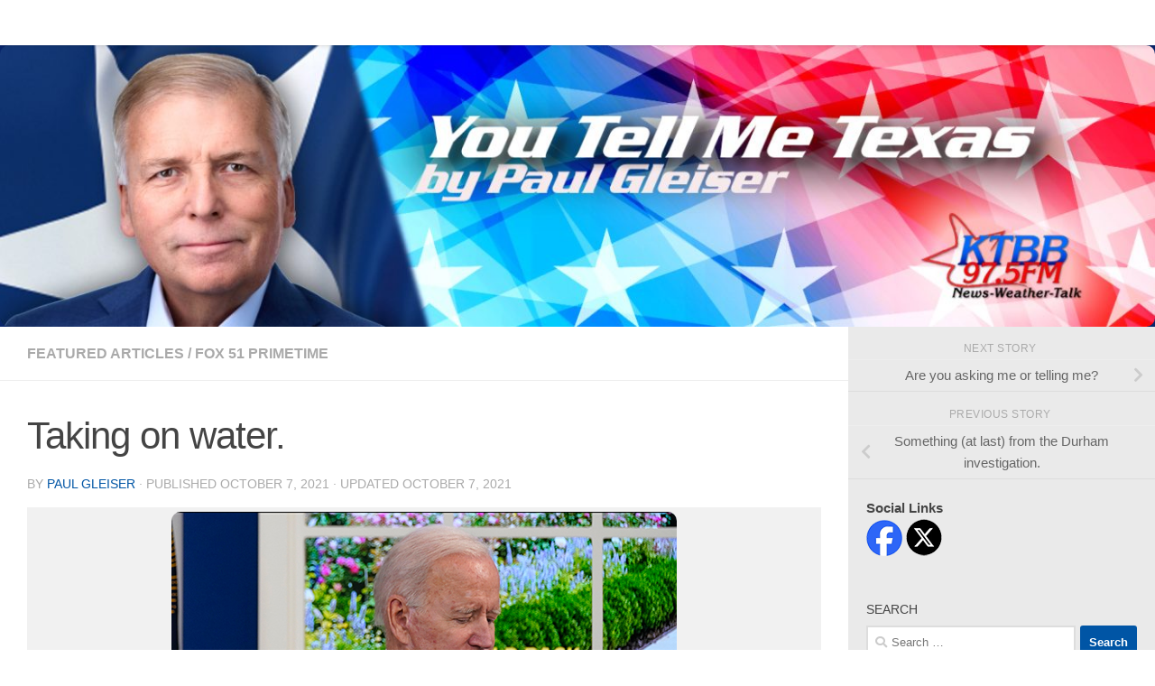

--- FILE ---
content_type: text/html; charset=UTF-8
request_url: https://www.youtellmetexas.com/2021/10/07/taking-on-water/
body_size: 26010
content:
<!DOCTYPE html>
<html class="no-js" lang="en-US">
<head>
  <meta charset="UTF-8">
  <meta name="viewport" content="width=device-width, initial-scale=1.0">
  <link rel="profile" href="https://gmpg.org/xfn/11" />
  <link rel="pingback" href="https://www.youtellmetexas.com/xmlrpc.php">

  <title>Taking on water. &#8211; You Tell Me Texas</title>
<meta name='robots' content='max-image-preview:large' />
<script>document.documentElement.className = document.documentElement.className.replace("no-js","js");</script>
<link rel="alternate" type="application/rss+xml" title="You Tell Me Texas &raquo; Feed" href="https://www.youtellmetexas.com/feed/" />
<link rel="alternate" type="application/rss+xml" title="You Tell Me Texas &raquo; Comments Feed" href="https://www.youtellmetexas.com/comments/feed/" />
<link rel="alternate" type="application/rss+xml" title="You Tell Me Texas &raquo; Taking on water. Comments Feed" href="https://www.youtellmetexas.com/2021/10/07/taking-on-water/feed/" />
<link rel="alternate" title="oEmbed (JSON)" type="application/json+oembed" href="https://www.youtellmetexas.com/wp-json/oembed/1.0/embed?url=https%3A%2F%2Fwww.youtellmetexas.com%2F2021%2F10%2F07%2Ftaking-on-water%2F" />
<link rel="alternate" title="oEmbed (XML)" type="text/xml+oembed" href="https://www.youtellmetexas.com/wp-json/oembed/1.0/embed?url=https%3A%2F%2Fwww.youtellmetexas.com%2F2021%2F10%2F07%2Ftaking-on-water%2F&#038;format=xml" />
<style id='wp-img-auto-sizes-contain-inline-css'>
img:is([sizes=auto i],[sizes^="auto," i]){contain-intrinsic-size:3000px 1500px}
/*# sourceURL=wp-img-auto-sizes-contain-inline-css */
</style>
<style id='wp-emoji-styles-inline-css'>

	img.wp-smiley, img.emoji {
		display: inline !important;
		border: none !important;
		box-shadow: none !important;
		height: 1em !important;
		width: 1em !important;
		margin: 0 0.07em !important;
		vertical-align: -0.1em !important;
		background: none !important;
		padding: 0 !important;
	}
/*# sourceURL=wp-emoji-styles-inline-css */
</style>
<style id='wp-block-library-inline-css'>
:root{--wp-block-synced-color:#7a00df;--wp-block-synced-color--rgb:122,0,223;--wp-bound-block-color:var(--wp-block-synced-color);--wp-editor-canvas-background:#ddd;--wp-admin-theme-color:#007cba;--wp-admin-theme-color--rgb:0,124,186;--wp-admin-theme-color-darker-10:#006ba1;--wp-admin-theme-color-darker-10--rgb:0,107,160.5;--wp-admin-theme-color-darker-20:#005a87;--wp-admin-theme-color-darker-20--rgb:0,90,135;--wp-admin-border-width-focus:2px}@media (min-resolution:192dpi){:root{--wp-admin-border-width-focus:1.5px}}.wp-element-button{cursor:pointer}:root .has-very-light-gray-background-color{background-color:#eee}:root .has-very-dark-gray-background-color{background-color:#313131}:root .has-very-light-gray-color{color:#eee}:root .has-very-dark-gray-color{color:#313131}:root .has-vivid-green-cyan-to-vivid-cyan-blue-gradient-background{background:linear-gradient(135deg,#00d084,#0693e3)}:root .has-purple-crush-gradient-background{background:linear-gradient(135deg,#34e2e4,#4721fb 50%,#ab1dfe)}:root .has-hazy-dawn-gradient-background{background:linear-gradient(135deg,#faaca8,#dad0ec)}:root .has-subdued-olive-gradient-background{background:linear-gradient(135deg,#fafae1,#67a671)}:root .has-atomic-cream-gradient-background{background:linear-gradient(135deg,#fdd79a,#004a59)}:root .has-nightshade-gradient-background{background:linear-gradient(135deg,#330968,#31cdcf)}:root .has-midnight-gradient-background{background:linear-gradient(135deg,#020381,#2874fc)}:root{--wp--preset--font-size--normal:16px;--wp--preset--font-size--huge:42px}.has-regular-font-size{font-size:1em}.has-larger-font-size{font-size:2.625em}.has-normal-font-size{font-size:var(--wp--preset--font-size--normal)}.has-huge-font-size{font-size:var(--wp--preset--font-size--huge)}.has-text-align-center{text-align:center}.has-text-align-left{text-align:left}.has-text-align-right{text-align:right}.has-fit-text{white-space:nowrap!important}#end-resizable-editor-section{display:none}.aligncenter{clear:both}.items-justified-left{justify-content:flex-start}.items-justified-center{justify-content:center}.items-justified-right{justify-content:flex-end}.items-justified-space-between{justify-content:space-between}.screen-reader-text{border:0;clip-path:inset(50%);height:1px;margin:-1px;overflow:hidden;padding:0;position:absolute;width:1px;word-wrap:normal!important}.screen-reader-text:focus{background-color:#ddd;clip-path:none;color:#444;display:block;font-size:1em;height:auto;left:5px;line-height:normal;padding:15px 23px 14px;text-decoration:none;top:5px;width:auto;z-index:100000}html :where(.has-border-color){border-style:solid}html :where([style*=border-top-color]){border-top-style:solid}html :where([style*=border-right-color]){border-right-style:solid}html :where([style*=border-bottom-color]){border-bottom-style:solid}html :where([style*=border-left-color]){border-left-style:solid}html :where([style*=border-width]){border-style:solid}html :where([style*=border-top-width]){border-top-style:solid}html :where([style*=border-right-width]){border-right-style:solid}html :where([style*=border-bottom-width]){border-bottom-style:solid}html :where([style*=border-left-width]){border-left-style:solid}html :where(img[class*=wp-image-]){height:auto;max-width:100%}:where(figure){margin:0 0 1em}html :where(.is-position-sticky){--wp-admin--admin-bar--position-offset:var(--wp-admin--admin-bar--height,0px)}@media screen and (max-width:600px){html :where(.is-position-sticky){--wp-admin--admin-bar--position-offset:0px}}

/*# sourceURL=wp-block-library-inline-css */
</style><style id='wp-block-latest-comments-inline-css'>
ol.wp-block-latest-comments{box-sizing:border-box;margin-left:0}:where(.wp-block-latest-comments:not([style*=line-height] .wp-block-latest-comments__comment)){line-height:1.1}:where(.wp-block-latest-comments:not([style*=line-height] .wp-block-latest-comments__comment-excerpt p)){line-height:1.8}.has-dates :where(.wp-block-latest-comments:not([style*=line-height])),.has-excerpts :where(.wp-block-latest-comments:not([style*=line-height])){line-height:1.5}.wp-block-latest-comments .wp-block-latest-comments{padding-left:0}.wp-block-latest-comments__comment{list-style:none;margin-bottom:1em}.has-avatars .wp-block-latest-comments__comment{list-style:none;min-height:2.25em}.has-avatars .wp-block-latest-comments__comment .wp-block-latest-comments__comment-excerpt,.has-avatars .wp-block-latest-comments__comment .wp-block-latest-comments__comment-meta{margin-left:3.25em}.wp-block-latest-comments__comment-excerpt p{font-size:.875em;margin:.36em 0 1.4em}.wp-block-latest-comments__comment-date{display:block;font-size:.75em}.wp-block-latest-comments .avatar,.wp-block-latest-comments__comment-avatar{border-radius:1.5em;display:block;float:left;height:2.5em;margin-right:.75em;width:2.5em}.wp-block-latest-comments[class*=-font-size] a,.wp-block-latest-comments[style*=font-size] a{font-size:inherit}
/*# sourceURL=https://www.youtellmetexas.com/wp-includes/blocks/latest-comments/style.min.css */
</style>
<style id='wp-block-social-links-inline-css'>
.wp-block-social-links{background:none;box-sizing:border-box;margin-left:0;padding-left:0;padding-right:0;text-indent:0}.wp-block-social-links .wp-social-link a,.wp-block-social-links .wp-social-link a:hover{border-bottom:0;box-shadow:none;text-decoration:none}.wp-block-social-links .wp-social-link svg{height:1em;width:1em}.wp-block-social-links .wp-social-link span:not(.screen-reader-text){font-size:.65em;margin-left:.5em;margin-right:.5em}.wp-block-social-links.has-small-icon-size{font-size:16px}.wp-block-social-links,.wp-block-social-links.has-normal-icon-size{font-size:24px}.wp-block-social-links.has-large-icon-size{font-size:36px}.wp-block-social-links.has-huge-icon-size{font-size:48px}.wp-block-social-links.aligncenter{display:flex;justify-content:center}.wp-block-social-links.alignright{justify-content:flex-end}.wp-block-social-link{border-radius:9999px;display:block}@media not (prefers-reduced-motion){.wp-block-social-link{transition:transform .1s ease}}.wp-block-social-link{height:auto}.wp-block-social-link a{align-items:center;display:flex;line-height:0}.wp-block-social-link:hover{transform:scale(1.1)}.wp-block-social-links .wp-block-social-link.wp-social-link{display:inline-block;margin:0;padding:0}.wp-block-social-links .wp-block-social-link.wp-social-link .wp-block-social-link-anchor,.wp-block-social-links .wp-block-social-link.wp-social-link .wp-block-social-link-anchor svg,.wp-block-social-links .wp-block-social-link.wp-social-link .wp-block-social-link-anchor:active,.wp-block-social-links .wp-block-social-link.wp-social-link .wp-block-social-link-anchor:hover,.wp-block-social-links .wp-block-social-link.wp-social-link .wp-block-social-link-anchor:visited{color:currentColor;fill:currentColor}:where(.wp-block-social-links:not(.is-style-logos-only)) .wp-social-link{background-color:#f0f0f0;color:#444}:where(.wp-block-social-links:not(.is-style-logos-only)) .wp-social-link-amazon{background-color:#f90;color:#fff}:where(.wp-block-social-links:not(.is-style-logos-only)) .wp-social-link-bandcamp{background-color:#1ea0c3;color:#fff}:where(.wp-block-social-links:not(.is-style-logos-only)) .wp-social-link-behance{background-color:#0757fe;color:#fff}:where(.wp-block-social-links:not(.is-style-logos-only)) .wp-social-link-bluesky{background-color:#0a7aff;color:#fff}:where(.wp-block-social-links:not(.is-style-logos-only)) .wp-social-link-codepen{background-color:#1e1f26;color:#fff}:where(.wp-block-social-links:not(.is-style-logos-only)) .wp-social-link-deviantart{background-color:#02e49b;color:#fff}:where(.wp-block-social-links:not(.is-style-logos-only)) .wp-social-link-discord{background-color:#5865f2;color:#fff}:where(.wp-block-social-links:not(.is-style-logos-only)) .wp-social-link-dribbble{background-color:#e94c89;color:#fff}:where(.wp-block-social-links:not(.is-style-logos-only)) .wp-social-link-dropbox{background-color:#4280ff;color:#fff}:where(.wp-block-social-links:not(.is-style-logos-only)) .wp-social-link-etsy{background-color:#f45800;color:#fff}:where(.wp-block-social-links:not(.is-style-logos-only)) .wp-social-link-facebook{background-color:#0866ff;color:#fff}:where(.wp-block-social-links:not(.is-style-logos-only)) .wp-social-link-fivehundredpx{background-color:#000;color:#fff}:where(.wp-block-social-links:not(.is-style-logos-only)) .wp-social-link-flickr{background-color:#0461dd;color:#fff}:where(.wp-block-social-links:not(.is-style-logos-only)) .wp-social-link-foursquare{background-color:#e65678;color:#fff}:where(.wp-block-social-links:not(.is-style-logos-only)) .wp-social-link-github{background-color:#24292d;color:#fff}:where(.wp-block-social-links:not(.is-style-logos-only)) .wp-social-link-goodreads{background-color:#eceadd;color:#382110}:where(.wp-block-social-links:not(.is-style-logos-only)) .wp-social-link-google{background-color:#ea4434;color:#fff}:where(.wp-block-social-links:not(.is-style-logos-only)) .wp-social-link-gravatar{background-color:#1d4fc4;color:#fff}:where(.wp-block-social-links:not(.is-style-logos-only)) .wp-social-link-instagram{background-color:#f00075;color:#fff}:where(.wp-block-social-links:not(.is-style-logos-only)) .wp-social-link-lastfm{background-color:#e21b24;color:#fff}:where(.wp-block-social-links:not(.is-style-logos-only)) .wp-social-link-linkedin{background-color:#0d66c2;color:#fff}:where(.wp-block-social-links:not(.is-style-logos-only)) .wp-social-link-mastodon{background-color:#3288d4;color:#fff}:where(.wp-block-social-links:not(.is-style-logos-only)) .wp-social-link-medium{background-color:#000;color:#fff}:where(.wp-block-social-links:not(.is-style-logos-only)) .wp-social-link-meetup{background-color:#f6405f;color:#fff}:where(.wp-block-social-links:not(.is-style-logos-only)) .wp-social-link-patreon{background-color:#000;color:#fff}:where(.wp-block-social-links:not(.is-style-logos-only)) .wp-social-link-pinterest{background-color:#e60122;color:#fff}:where(.wp-block-social-links:not(.is-style-logos-only)) .wp-social-link-pocket{background-color:#ef4155;color:#fff}:where(.wp-block-social-links:not(.is-style-logos-only)) .wp-social-link-reddit{background-color:#ff4500;color:#fff}:where(.wp-block-social-links:not(.is-style-logos-only)) .wp-social-link-skype{background-color:#0478d7;color:#fff}:where(.wp-block-social-links:not(.is-style-logos-only)) .wp-social-link-snapchat{background-color:#fefc00;color:#fff;stroke:#000}:where(.wp-block-social-links:not(.is-style-logos-only)) .wp-social-link-soundcloud{background-color:#ff5600;color:#fff}:where(.wp-block-social-links:not(.is-style-logos-only)) .wp-social-link-spotify{background-color:#1bd760;color:#fff}:where(.wp-block-social-links:not(.is-style-logos-only)) .wp-social-link-telegram{background-color:#2aabee;color:#fff}:where(.wp-block-social-links:not(.is-style-logos-only)) .wp-social-link-threads{background-color:#000;color:#fff}:where(.wp-block-social-links:not(.is-style-logos-only)) .wp-social-link-tiktok{background-color:#000;color:#fff}:where(.wp-block-social-links:not(.is-style-logos-only)) .wp-social-link-tumblr{background-color:#011835;color:#fff}:where(.wp-block-social-links:not(.is-style-logos-only)) .wp-social-link-twitch{background-color:#6440a4;color:#fff}:where(.wp-block-social-links:not(.is-style-logos-only)) .wp-social-link-twitter{background-color:#1da1f2;color:#fff}:where(.wp-block-social-links:not(.is-style-logos-only)) .wp-social-link-vimeo{background-color:#1eb7ea;color:#fff}:where(.wp-block-social-links:not(.is-style-logos-only)) .wp-social-link-vk{background-color:#4680c2;color:#fff}:where(.wp-block-social-links:not(.is-style-logos-only)) .wp-social-link-wordpress{background-color:#3499cd;color:#fff}:where(.wp-block-social-links:not(.is-style-logos-only)) .wp-social-link-whatsapp{background-color:#25d366;color:#fff}:where(.wp-block-social-links:not(.is-style-logos-only)) .wp-social-link-x{background-color:#000;color:#fff}:where(.wp-block-social-links:not(.is-style-logos-only)) .wp-social-link-yelp{background-color:#d32422;color:#fff}:where(.wp-block-social-links:not(.is-style-logos-only)) .wp-social-link-youtube{background-color:red;color:#fff}:where(.wp-block-social-links.is-style-logos-only) .wp-social-link{background:none}:where(.wp-block-social-links.is-style-logos-only) .wp-social-link svg{height:1.25em;width:1.25em}:where(.wp-block-social-links.is-style-logos-only) .wp-social-link-amazon{color:#f90}:where(.wp-block-social-links.is-style-logos-only) .wp-social-link-bandcamp{color:#1ea0c3}:where(.wp-block-social-links.is-style-logos-only) .wp-social-link-behance{color:#0757fe}:where(.wp-block-social-links.is-style-logos-only) .wp-social-link-bluesky{color:#0a7aff}:where(.wp-block-social-links.is-style-logos-only) .wp-social-link-codepen{color:#1e1f26}:where(.wp-block-social-links.is-style-logos-only) .wp-social-link-deviantart{color:#02e49b}:where(.wp-block-social-links.is-style-logos-only) .wp-social-link-discord{color:#5865f2}:where(.wp-block-social-links.is-style-logos-only) .wp-social-link-dribbble{color:#e94c89}:where(.wp-block-social-links.is-style-logos-only) .wp-social-link-dropbox{color:#4280ff}:where(.wp-block-social-links.is-style-logos-only) .wp-social-link-etsy{color:#f45800}:where(.wp-block-social-links.is-style-logos-only) .wp-social-link-facebook{color:#0866ff}:where(.wp-block-social-links.is-style-logos-only) .wp-social-link-fivehundredpx{color:#000}:where(.wp-block-social-links.is-style-logos-only) .wp-social-link-flickr{color:#0461dd}:where(.wp-block-social-links.is-style-logos-only) .wp-social-link-foursquare{color:#e65678}:where(.wp-block-social-links.is-style-logos-only) .wp-social-link-github{color:#24292d}:where(.wp-block-social-links.is-style-logos-only) .wp-social-link-goodreads{color:#382110}:where(.wp-block-social-links.is-style-logos-only) .wp-social-link-google{color:#ea4434}:where(.wp-block-social-links.is-style-logos-only) .wp-social-link-gravatar{color:#1d4fc4}:where(.wp-block-social-links.is-style-logos-only) .wp-social-link-instagram{color:#f00075}:where(.wp-block-social-links.is-style-logos-only) .wp-social-link-lastfm{color:#e21b24}:where(.wp-block-social-links.is-style-logos-only) .wp-social-link-linkedin{color:#0d66c2}:where(.wp-block-social-links.is-style-logos-only) .wp-social-link-mastodon{color:#3288d4}:where(.wp-block-social-links.is-style-logos-only) .wp-social-link-medium{color:#000}:where(.wp-block-social-links.is-style-logos-only) .wp-social-link-meetup{color:#f6405f}:where(.wp-block-social-links.is-style-logos-only) .wp-social-link-patreon{color:#000}:where(.wp-block-social-links.is-style-logos-only) .wp-social-link-pinterest{color:#e60122}:where(.wp-block-social-links.is-style-logos-only) .wp-social-link-pocket{color:#ef4155}:where(.wp-block-social-links.is-style-logos-only) .wp-social-link-reddit{color:#ff4500}:where(.wp-block-social-links.is-style-logos-only) .wp-social-link-skype{color:#0478d7}:where(.wp-block-social-links.is-style-logos-only) .wp-social-link-snapchat{color:#fff;stroke:#000}:where(.wp-block-social-links.is-style-logos-only) .wp-social-link-soundcloud{color:#ff5600}:where(.wp-block-social-links.is-style-logos-only) .wp-social-link-spotify{color:#1bd760}:where(.wp-block-social-links.is-style-logos-only) .wp-social-link-telegram{color:#2aabee}:where(.wp-block-social-links.is-style-logos-only) .wp-social-link-threads{color:#000}:where(.wp-block-social-links.is-style-logos-only) .wp-social-link-tiktok{color:#000}:where(.wp-block-social-links.is-style-logos-only) .wp-social-link-tumblr{color:#011835}:where(.wp-block-social-links.is-style-logos-only) .wp-social-link-twitch{color:#6440a4}:where(.wp-block-social-links.is-style-logos-only) .wp-social-link-twitter{color:#1da1f2}:where(.wp-block-social-links.is-style-logos-only) .wp-social-link-vimeo{color:#1eb7ea}:where(.wp-block-social-links.is-style-logos-only) .wp-social-link-vk{color:#4680c2}:where(.wp-block-social-links.is-style-logos-only) .wp-social-link-whatsapp{color:#25d366}:where(.wp-block-social-links.is-style-logos-only) .wp-social-link-wordpress{color:#3499cd}:where(.wp-block-social-links.is-style-logos-only) .wp-social-link-x{color:#000}:where(.wp-block-social-links.is-style-logos-only) .wp-social-link-yelp{color:#d32422}:where(.wp-block-social-links.is-style-logos-only) .wp-social-link-youtube{color:red}.wp-block-social-links.is-style-pill-shape .wp-social-link{width:auto}:root :where(.wp-block-social-links .wp-social-link a){padding:.25em}:root :where(.wp-block-social-links.is-style-logos-only .wp-social-link a){padding:0}:root :where(.wp-block-social-links.is-style-pill-shape .wp-social-link a){padding-left:.6666666667em;padding-right:.6666666667em}.wp-block-social-links:not(.has-icon-color):not(.has-icon-background-color) .wp-social-link-snapchat .wp-block-social-link-label{color:#000}
/*# sourceURL=https://www.youtellmetexas.com/wp-includes/blocks/social-links/style.min.css */
</style>
<style id='global-styles-inline-css'>
:root{--wp--preset--aspect-ratio--square: 1;--wp--preset--aspect-ratio--4-3: 4/3;--wp--preset--aspect-ratio--3-4: 3/4;--wp--preset--aspect-ratio--3-2: 3/2;--wp--preset--aspect-ratio--2-3: 2/3;--wp--preset--aspect-ratio--16-9: 16/9;--wp--preset--aspect-ratio--9-16: 9/16;--wp--preset--color--black: #000000;--wp--preset--color--cyan-bluish-gray: #abb8c3;--wp--preset--color--white: #ffffff;--wp--preset--color--pale-pink: #f78da7;--wp--preset--color--vivid-red: #cf2e2e;--wp--preset--color--luminous-vivid-orange: #ff6900;--wp--preset--color--luminous-vivid-amber: #fcb900;--wp--preset--color--light-green-cyan: #7bdcb5;--wp--preset--color--vivid-green-cyan: #00d084;--wp--preset--color--pale-cyan-blue: #8ed1fc;--wp--preset--color--vivid-cyan-blue: #0693e3;--wp--preset--color--vivid-purple: #9b51e0;--wp--preset--gradient--vivid-cyan-blue-to-vivid-purple: linear-gradient(135deg,rgb(6,147,227) 0%,rgb(155,81,224) 100%);--wp--preset--gradient--light-green-cyan-to-vivid-green-cyan: linear-gradient(135deg,rgb(122,220,180) 0%,rgb(0,208,130) 100%);--wp--preset--gradient--luminous-vivid-amber-to-luminous-vivid-orange: linear-gradient(135deg,rgb(252,185,0) 0%,rgb(255,105,0) 100%);--wp--preset--gradient--luminous-vivid-orange-to-vivid-red: linear-gradient(135deg,rgb(255,105,0) 0%,rgb(207,46,46) 100%);--wp--preset--gradient--very-light-gray-to-cyan-bluish-gray: linear-gradient(135deg,rgb(238,238,238) 0%,rgb(169,184,195) 100%);--wp--preset--gradient--cool-to-warm-spectrum: linear-gradient(135deg,rgb(74,234,220) 0%,rgb(151,120,209) 20%,rgb(207,42,186) 40%,rgb(238,44,130) 60%,rgb(251,105,98) 80%,rgb(254,248,76) 100%);--wp--preset--gradient--blush-light-purple: linear-gradient(135deg,rgb(255,206,236) 0%,rgb(152,150,240) 100%);--wp--preset--gradient--blush-bordeaux: linear-gradient(135deg,rgb(254,205,165) 0%,rgb(254,45,45) 50%,rgb(107,0,62) 100%);--wp--preset--gradient--luminous-dusk: linear-gradient(135deg,rgb(255,203,112) 0%,rgb(199,81,192) 50%,rgb(65,88,208) 100%);--wp--preset--gradient--pale-ocean: linear-gradient(135deg,rgb(255,245,203) 0%,rgb(182,227,212) 50%,rgb(51,167,181) 100%);--wp--preset--gradient--electric-grass: linear-gradient(135deg,rgb(202,248,128) 0%,rgb(113,206,126) 100%);--wp--preset--gradient--midnight: linear-gradient(135deg,rgb(2,3,129) 0%,rgb(40,116,252) 100%);--wp--preset--font-size--small: 13px;--wp--preset--font-size--medium: 20px;--wp--preset--font-size--large: 36px;--wp--preset--font-size--x-large: 42px;--wp--preset--spacing--20: 0.44rem;--wp--preset--spacing--30: 0.67rem;--wp--preset--spacing--40: 1rem;--wp--preset--spacing--50: 1.5rem;--wp--preset--spacing--60: 2.25rem;--wp--preset--spacing--70: 3.38rem;--wp--preset--spacing--80: 5.06rem;--wp--preset--shadow--natural: 6px 6px 9px rgba(0, 0, 0, 0.2);--wp--preset--shadow--deep: 12px 12px 50px rgba(0, 0, 0, 0.4);--wp--preset--shadow--sharp: 6px 6px 0px rgba(0, 0, 0, 0.2);--wp--preset--shadow--outlined: 6px 6px 0px -3px rgb(255, 255, 255), 6px 6px rgb(0, 0, 0);--wp--preset--shadow--crisp: 6px 6px 0px rgb(0, 0, 0);}:where(.is-layout-flex){gap: 0.5em;}:where(.is-layout-grid){gap: 0.5em;}body .is-layout-flex{display: flex;}.is-layout-flex{flex-wrap: wrap;align-items: center;}.is-layout-flex > :is(*, div){margin: 0;}body .is-layout-grid{display: grid;}.is-layout-grid > :is(*, div){margin: 0;}:where(.wp-block-columns.is-layout-flex){gap: 2em;}:where(.wp-block-columns.is-layout-grid){gap: 2em;}:where(.wp-block-post-template.is-layout-flex){gap: 1.25em;}:where(.wp-block-post-template.is-layout-grid){gap: 1.25em;}.has-black-color{color: var(--wp--preset--color--black) !important;}.has-cyan-bluish-gray-color{color: var(--wp--preset--color--cyan-bluish-gray) !important;}.has-white-color{color: var(--wp--preset--color--white) !important;}.has-pale-pink-color{color: var(--wp--preset--color--pale-pink) !important;}.has-vivid-red-color{color: var(--wp--preset--color--vivid-red) !important;}.has-luminous-vivid-orange-color{color: var(--wp--preset--color--luminous-vivid-orange) !important;}.has-luminous-vivid-amber-color{color: var(--wp--preset--color--luminous-vivid-amber) !important;}.has-light-green-cyan-color{color: var(--wp--preset--color--light-green-cyan) !important;}.has-vivid-green-cyan-color{color: var(--wp--preset--color--vivid-green-cyan) !important;}.has-pale-cyan-blue-color{color: var(--wp--preset--color--pale-cyan-blue) !important;}.has-vivid-cyan-blue-color{color: var(--wp--preset--color--vivid-cyan-blue) !important;}.has-vivid-purple-color{color: var(--wp--preset--color--vivid-purple) !important;}.has-black-background-color{background-color: var(--wp--preset--color--black) !important;}.has-cyan-bluish-gray-background-color{background-color: var(--wp--preset--color--cyan-bluish-gray) !important;}.has-white-background-color{background-color: var(--wp--preset--color--white) !important;}.has-pale-pink-background-color{background-color: var(--wp--preset--color--pale-pink) !important;}.has-vivid-red-background-color{background-color: var(--wp--preset--color--vivid-red) !important;}.has-luminous-vivid-orange-background-color{background-color: var(--wp--preset--color--luminous-vivid-orange) !important;}.has-luminous-vivid-amber-background-color{background-color: var(--wp--preset--color--luminous-vivid-amber) !important;}.has-light-green-cyan-background-color{background-color: var(--wp--preset--color--light-green-cyan) !important;}.has-vivid-green-cyan-background-color{background-color: var(--wp--preset--color--vivid-green-cyan) !important;}.has-pale-cyan-blue-background-color{background-color: var(--wp--preset--color--pale-cyan-blue) !important;}.has-vivid-cyan-blue-background-color{background-color: var(--wp--preset--color--vivid-cyan-blue) !important;}.has-vivid-purple-background-color{background-color: var(--wp--preset--color--vivid-purple) !important;}.has-black-border-color{border-color: var(--wp--preset--color--black) !important;}.has-cyan-bluish-gray-border-color{border-color: var(--wp--preset--color--cyan-bluish-gray) !important;}.has-white-border-color{border-color: var(--wp--preset--color--white) !important;}.has-pale-pink-border-color{border-color: var(--wp--preset--color--pale-pink) !important;}.has-vivid-red-border-color{border-color: var(--wp--preset--color--vivid-red) !important;}.has-luminous-vivid-orange-border-color{border-color: var(--wp--preset--color--luminous-vivid-orange) !important;}.has-luminous-vivid-amber-border-color{border-color: var(--wp--preset--color--luminous-vivid-amber) !important;}.has-light-green-cyan-border-color{border-color: var(--wp--preset--color--light-green-cyan) !important;}.has-vivid-green-cyan-border-color{border-color: var(--wp--preset--color--vivid-green-cyan) !important;}.has-pale-cyan-blue-border-color{border-color: var(--wp--preset--color--pale-cyan-blue) !important;}.has-vivid-cyan-blue-border-color{border-color: var(--wp--preset--color--vivid-cyan-blue) !important;}.has-vivid-purple-border-color{border-color: var(--wp--preset--color--vivid-purple) !important;}.has-vivid-cyan-blue-to-vivid-purple-gradient-background{background: var(--wp--preset--gradient--vivid-cyan-blue-to-vivid-purple) !important;}.has-light-green-cyan-to-vivid-green-cyan-gradient-background{background: var(--wp--preset--gradient--light-green-cyan-to-vivid-green-cyan) !important;}.has-luminous-vivid-amber-to-luminous-vivid-orange-gradient-background{background: var(--wp--preset--gradient--luminous-vivid-amber-to-luminous-vivid-orange) !important;}.has-luminous-vivid-orange-to-vivid-red-gradient-background{background: var(--wp--preset--gradient--luminous-vivid-orange-to-vivid-red) !important;}.has-very-light-gray-to-cyan-bluish-gray-gradient-background{background: var(--wp--preset--gradient--very-light-gray-to-cyan-bluish-gray) !important;}.has-cool-to-warm-spectrum-gradient-background{background: var(--wp--preset--gradient--cool-to-warm-spectrum) !important;}.has-blush-light-purple-gradient-background{background: var(--wp--preset--gradient--blush-light-purple) !important;}.has-blush-bordeaux-gradient-background{background: var(--wp--preset--gradient--blush-bordeaux) !important;}.has-luminous-dusk-gradient-background{background: var(--wp--preset--gradient--luminous-dusk) !important;}.has-pale-ocean-gradient-background{background: var(--wp--preset--gradient--pale-ocean) !important;}.has-electric-grass-gradient-background{background: var(--wp--preset--gradient--electric-grass) !important;}.has-midnight-gradient-background{background: var(--wp--preset--gradient--midnight) !important;}.has-small-font-size{font-size: var(--wp--preset--font-size--small) !important;}.has-medium-font-size{font-size: var(--wp--preset--font-size--medium) !important;}.has-large-font-size{font-size: var(--wp--preset--font-size--large) !important;}.has-x-large-font-size{font-size: var(--wp--preset--font-size--x-large) !important;}
/*# sourceURL=global-styles-inline-css */
</style>
<style id='core-block-supports-inline-css'>
.wp-container-core-social-links-is-layout-16018d1d{justify-content:center;}
/*# sourceURL=core-block-supports-inline-css */
</style>

<style id='classic-theme-styles-inline-css'>
/*! This file is auto-generated */
.wp-block-button__link{color:#fff;background-color:#32373c;border-radius:9999px;box-shadow:none;text-decoration:none;padding:calc(.667em + 2px) calc(1.333em + 2px);font-size:1.125em}.wp-block-file__button{background:#32373c;color:#fff;text-decoration:none}
/*# sourceURL=/wp-includes/css/classic-themes.min.css */
</style>
<link rel='stylesheet' id='hueman-main-style-css' href='https://www.youtellmetexas.com/wp-content/themes/hueman/assets/front/css/main.min.css?ver=1768820268' media='all' />
<style id='hueman-main-style-inline-css'>
body { font-family:Tahoma, sans-serif;font-size:1.00rem }@media only screen and (min-width: 720px) {
        .nav > li { font-size:1.00rem; }
      }.boxed #wrapper, .container-inner { max-width: 1280px; }@media only screen and (min-width: 720px) {
                .boxed .desktop-sticky {
                  width: 1280px;
                }
              }.sidebar .widget { padding-left: 20px; padding-right: 20px; padding-top: 20px; }::selection { background-color: #0055a5; }
::-moz-selection { background-color: #0055a5; }a,a>span.hu-external::after,.themeform label .required,#flexslider-featured .flex-direction-nav .flex-next:hover,#flexslider-featured .flex-direction-nav .flex-prev:hover,.post-hover:hover .post-title a,.post-title a:hover,.sidebar.s1 .post-nav li a:hover i,.content .post-nav li a:hover i,.post-related a:hover,.sidebar.s1 .widget_rss ul li a,#footer .widget_rss ul li a,.sidebar.s1 .widget_calendar a,#footer .widget_calendar a,.sidebar.s1 .alx-tab .tab-item-category a,.sidebar.s1 .alx-posts .post-item-category a,.sidebar.s1 .alx-tab li:hover .tab-item-title a,.sidebar.s1 .alx-tab li:hover .tab-item-comment a,.sidebar.s1 .alx-posts li:hover .post-item-title a,#footer .alx-tab .tab-item-category a,#footer .alx-posts .post-item-category a,#footer .alx-tab li:hover .tab-item-title a,#footer .alx-tab li:hover .tab-item-comment a,#footer .alx-posts li:hover .post-item-title a,.comment-tabs li.active a,.comment-awaiting-moderation,.child-menu a:hover,.child-menu .current_page_item > a,.wp-pagenavi a{ color: #0055a5; }input[type="submit"],.themeform button[type="submit"],.sidebar.s1 .sidebar-top,.sidebar.s1 .sidebar-toggle,#flexslider-featured .flex-control-nav li a.flex-active,.post-tags a:hover,.sidebar.s1 .widget_calendar caption,#footer .widget_calendar caption,.author-bio .bio-avatar:after,.commentlist li.bypostauthor > .comment-body:after,.commentlist li.comment-author-admin > .comment-body:after{ background-color: #0055a5; }.post-format .format-container { border-color: #0055a5; }.sidebar.s1 .alx-tabs-nav li.active a,#footer .alx-tabs-nav li.active a,.comment-tabs li.active a,.wp-pagenavi a:hover,.wp-pagenavi a:active,.wp-pagenavi span.current{ border-bottom-color: #0055a5!important; }.sidebar.s2 .post-nav li a:hover i,
.sidebar.s2 .widget_rss ul li a,
.sidebar.s2 .widget_calendar a,
.sidebar.s2 .alx-tab .tab-item-category a,
.sidebar.s2 .alx-posts .post-item-category a,
.sidebar.s2 .alx-tab li:hover .tab-item-title a,
.sidebar.s2 .alx-tab li:hover .tab-item-comment a,
.sidebar.s2 .alx-posts li:hover .post-item-title a { color: #e0212e; }
.sidebar.s2 .sidebar-top,.sidebar.s2 .sidebar-toggle,.post-comments,.jp-play-bar,.jp-volume-bar-value,.sidebar.s2 .widget_calendar caption{ background-color: #e0212e; }.sidebar.s2 .alx-tabs-nav li.active a { border-bottom-color: #e0212e; }
.post-comments::before { border-right-color: #e0212e; }
      .search-expand,
              #nav-topbar.nav-container { background-color: #ffffff}@media only screen and (min-width: 720px) {
                #nav-topbar .nav ul { background-color: #ffffff; }
              }.is-scrolled #header .nav-container.desktop-sticky,
              .is-scrolled #header .search-expand { background-color: #ffffff; background-color: rgba(255,255,255,0.90) }.is-scrolled .topbar-transparent #nav-topbar.desktop-sticky .nav ul { background-color: #ffffff; background-color: rgba(255,255,255,0.95) }#header { background-color: #09256b; }
@media only screen and (min-width: 720px) {
  #nav-header .nav ul { background-color: #09256b; }
}
        .is-scrolled #header #nav-mobile { background-color: #454e5c; background-color: rgba(69,78,92,0.90) }#nav-header.nav-container, #main-header-search .search-expand { background-color: ; }
@media only screen and (min-width: 720px) {
  #nav-header .nav ul { background-color: ; }
}
        #footer-bottom { background-color: #09256b; }.site-title a img { max-height: 367px; }img { -webkit-border-radius: 10px; border-radius: 10px; }.sidebar.expanding, .sidebar.collapsing, .sidebar .sidebar-content, .sidebar .sidebar-toggle, .container-inner > .main::before,.container-inner > .main::after { background-color: rgba(221,221,221,0.39); }@media only screen and (min-width: 480px) and (max-width: 1200px) { .s2.expanded { background-color: rgba(221,221,221,0.39); } }@media only screen and (min-width: 480px) and (max-width: 960px) { .s1.expanded { background-color: rgba(221,221,221,0.39); } }body { background-color: #ffffff; }
/*# sourceURL=hueman-main-style-inline-css */
</style>
<link rel='stylesheet' id='theme-stylesheet-css' href='https://www.youtellmetexas.com/wp-content/themes/hueman-child/style.css?ver=1768820268' media='all' />
<link rel='stylesheet' id='hueman-font-awesome-css' href='https://www.youtellmetexas.com/wp-content/themes/hueman/assets/front/css/font-awesome.min.css?ver=1768820268' media='all' />
<script src="https://www.youtellmetexas.com/wp-includes/js/jquery/jquery.min.js?ver=3.7.1" id="jquery-core-js"></script>
<script src="https://www.youtellmetexas.com/wp-includes/js/jquery/jquery-migrate.min.js?ver=3.4.1" id="jquery-migrate-js"></script>
<link rel="https://api.w.org/" href="https://www.youtellmetexas.com/wp-json/" /><link rel="alternate" title="JSON" type="application/json" href="https://www.youtellmetexas.com/wp-json/wp/v2/posts/8690" /><link rel="EditURI" type="application/rsd+xml" title="RSD" href="https://www.youtellmetexas.com/xmlrpc.php?rsd" />
<meta name="generator" content="WordPress 6.9" />
<link rel="canonical" href="https://www.youtellmetexas.com/2021/10/07/taking-on-water/" />
<link rel='shortlink' href='https://www.youtellmetexas.com/?p=8690' />

<!-- Bad Behavior 2.2.24 run time: 2.713 ms -->
<script id="dzsap-main-settings" type="application/json">{"dzsap_site_url":"https:\/\/www.youtellmetexas.com\/","pluginurl":"https:\/\/www.youtellmetexas.com\/wp-content\/plugins\/dzs-zoomsounds\/audioplayer\/","dzsap_curr_user":0,"version":"6.61","ajax_url":"https:\/\/www.youtellmetexas.com\/wp-admin\/admin-ajax.php","action_received_time_total":"send_total_time"}</script>        <style type="text/css" id="pf-main-css">
            
				@media screen {
					.printfriendly {
						z-index: 1000; display: flex; margin: 0px 0px 0px 0px
					}
					.printfriendly a, .printfriendly a:link, .printfriendly a:visited, .printfriendly a:hover, .printfriendly a:active {
						font-weight: 600;
						cursor: pointer;
						text-decoration: none;
						border: none;
						-webkit-box-shadow: none;
						-moz-box-shadow: none;
						box-shadow: none;
						outline:none;
						font-size: 14px !important;
						color: #6D9F00 !important;
					}
					.printfriendly.pf-alignleft {
						justify-content: start;
					}
					.printfriendly.pf-alignright {
						justify-content: end;
					}
					.printfriendly.pf-aligncenter {
						justify-content: center;
						
					}
				}

				.pf-button-img {
					border: none;
					-webkit-box-shadow: none;
					-moz-box-shadow: none;
					box-shadow: none;
					padding: 0;
					margin: 0;
					display: inline;
					vertical-align: middle;
				}

				img.pf-button-img + .pf-button-text {
					margin-left: 6px;
				}

				@media print {
					.printfriendly {
						display: none;
					}
				}
				        </style>

            
        <style type="text/css" id="pf-excerpt-styles">
          .pf-button.pf-button-excerpt {
              display: none;
           }
        </style>

                <link rel="preload" as="font" type="font/woff2" href="https://www.youtellmetexas.com/wp-content/themes/hueman/assets/front/webfonts/fa-brands-400.woff2?v=5.15.2" crossorigin="anonymous"/>
    <link rel="preload" as="font" type="font/woff2" href="https://www.youtellmetexas.com/wp-content/themes/hueman/assets/front/webfonts/fa-regular-400.woff2?v=5.15.2" crossorigin="anonymous"/>
    <link rel="preload" as="font" type="font/woff2" href="https://www.youtellmetexas.com/wp-content/themes/hueman/assets/front/webfonts/fa-solid-900.woff2?v=5.15.2" crossorigin="anonymous"/>
  <!--[if lt IE 9]>
<script src="https://www.youtellmetexas.com/wp-content/themes/hueman/assets/front/js/ie/html5shiv-printshiv.min.js"></script>
<script src="https://www.youtellmetexas.com/wp-content/themes/hueman/assets/front/js/ie/selectivizr.js"></script>
<![endif]-->
<link rel="icon" href="https://www.youtellmetexas.com/wp-content/uploads/2023/06/favicon.png" sizes="32x32" />
<link rel="icon" href="https://www.youtellmetexas.com/wp-content/uploads/2023/06/favicon.png" sizes="192x192" />
<link rel="apple-touch-icon" href="https://www.youtellmetexas.com/wp-content/uploads/2023/06/favicon.png" />
<meta name="msapplication-TileImage" content="https://www.youtellmetexas.com/wp-content/uploads/2023/06/favicon.png" />
		<style id="wp-custom-css">
			.hidden a {color:#F0F0F0 !important}
.hidden a:hover {color:#ff0000 !important}
.entry h1 span,.mailpoet-has-font {color: #ffffff; !important}
		</style>
		<style id='dzsap-init-styles-inline-css'>
.audioplayer,.audioplayer-tobe,.audiogallery{opacity:0;}
/*# sourceURL=dzsap-init-styles-inline-css */
</style>
<link rel='stylesheet' id='mailpoet_public-css' href='https://www.youtellmetexas.com/wp-content/plugins/mailpoet/assets/dist/css/mailpoet-public.b1f0906e.css?ver=6.9' media='all' />
</head>

<body class="wp-singular post-template-default single single-post postid-8690 single-format-standard wp-embed-responsive wp-theme-hueman wp-child-theme-hueman-child col-2cl boxed topbar-enabled header-desktop-sticky header-mobile-sticky hu-header-img-full-width hu-header-img-natural-height hueman-3-7-23-with-child-theme chrome">
<div id="wrapper">
  <a class="screen-reader-text skip-link" href="#content">Skip to content</a>
  
  <header id="header" class="top-menu-mobile-on one-mobile-menu top_menu header-ads-desktop  topbar-transparent has-header-img">
        <nav class="nav-container group mobile-menu mobile-sticky no-menu-assigned" id="nav-mobile" data-menu-id="header-1">
  <div class="mobile-title-logo-in-header"><p class="site-title">                  <a class="custom-logo-link" href="https://www.youtellmetexas.com/" rel="home" title="You Tell Me Texas | Home page">You Tell Me Texas</a>                </p></div>
        
                    <!-- <div class="ham__navbar-toggler collapsed" aria-expanded="false">
          <div class="ham__navbar-span-wrapper">
            <span class="ham-toggler-menu__span"></span>
          </div>
        </div> -->
        <button class="ham__navbar-toggler-two collapsed" title="Menu" aria-expanded="false">
          <span class="ham__navbar-span-wrapper">
            <span class="line line-1"></span>
            <span class="line line-2"></span>
            <span class="line line-3"></span>
          </span>
        </button>
            
      <div class="nav-text"></div>
      <div class="nav-wrap container">
                  <ul class="nav container-inner group mobile-search">
                            <li>
                  <form role="search" method="get" class="search-form" action="https://www.youtellmetexas.com/">
				<label>
					<span class="screen-reader-text">Search for:</span>
					<input type="search" class="search-field" placeholder="Search &hellip;" value="" name="s" />
				</label>
				<input type="submit" class="search-submit" value="Search" />
			</form>                </li>
                      </ul>
                <ul class="nav container-inner group"><li ><a href="https://www.youtellmetexas.com/">Home</a></li><li class="page_item page-item-9728"><a href="https://www.youtellmetexas.com/contact-us-2/">Contact Us</a></li><li class="page_item page-item-10016"><a href="https://www.youtellmetexas.com/new-posts/">Sign up to be notified of new posts!</a></li></ul>      </div>
</nav><!--/#nav-topbar-->  
        <nav class="nav-container group desktop-menu desktop-sticky " id="nav-topbar" data-menu-id="header-2">
    <div class="nav-text"></div>
  <div class="topbar-toggle-down">
    <i class="fas fa-angle-double-down" aria-hidden="true" data-toggle="down" title="Expand menu"></i>
    <i class="fas fa-angle-double-up" aria-hidden="true" data-toggle="up" title="Collapse menu"></i>
  </div>
  <div class="nav-wrap container">
    <ul class="nav container-inner group"><li ><a href="https://www.youtellmetexas.com/">Home</a></li><li class="page_item page-item-9728"><a href="https://www.youtellmetexas.com/contact-us-2/">Contact Us</a></li><li class="page_item page-item-10016"><a href="https://www.youtellmetexas.com/new-posts/">Sign up to be notified of new posts!</a></li></ul>  </div>
      <div id="topbar-header-search" class="container">
      <div class="container-inner">
        <button class="toggle-search"><i class="fas fa-search"></i></button>
        <div class="search-expand">
          <div class="search-expand-inner"><form role="search" method="get" class="search-form" action="https://www.youtellmetexas.com/">
				<label>
					<span class="screen-reader-text">Search for:</span>
					<input type="search" class="search-field" placeholder="Search &hellip;" value="" name="s" />
				</label>
				<input type="submit" class="search-submit" value="Search" />
			</form></div>
        </div>
      </div><!--/.container-inner-->
    </div><!--/.container-->
  
</nav><!--/#nav-topbar-->  
  <div class="container group">
        <div class="container-inner">

                <div id="header-image-wrap">
              <div class="group hu-pad central-header-zone">
                                                  </div>

              <a href="https://www.youtellmetexas.com/" rel="home"><img src="https://www.youtellmetexas.com/wp-content/uploads/2025/12/YTMT-HEADER-NEWNEW.jpg" width="1500" height="366" alt="" class="new-site-image" srcset="https://www.youtellmetexas.com/wp-content/uploads/2025/12/YTMT-HEADER-NEWNEW.jpg 1500w, https://www.youtellmetexas.com/wp-content/uploads/2025/12/YTMT-HEADER-NEWNEW-750x183.jpg 750w, https://www.youtellmetexas.com/wp-content/uploads/2025/12/YTMT-HEADER-NEWNEW-1024x250.jpg 1024w, https://www.youtellmetexas.com/wp-content/uploads/2025/12/YTMT-HEADER-NEWNEW-150x37.jpg 150w, https://www.youtellmetexas.com/wp-content/uploads/2025/12/YTMT-HEADER-NEWNEW-1320x322.jpg 1320w" sizes="(max-width: 1500px) 100vw, 1500px" decoding="async" fetchpriority="high" /></a>          </div>
      
      
    </div><!--/.container-inner-->
      </div><!--/.container-->

</header><!--/#header-->
  
  <div class="container" id="page">
    <div class="container-inner">
            <div class="main">
        <div class="main-inner group">
          
              <main class="content" id="content">
              <div class="page-title hu-pad group">
          	    		<ul class="meta-single group">
    			<li class="category"><a href="https://www.youtellmetexas.com/category/featured-articles/" rel="category tag">Featured Articles</a> <span>/</span> <a href="https://www.youtellmetexas.com/category/fox-51-primetime/" rel="category tag">Fox 51 Primetime</a></li>
    			    		</ul>
            
    </div><!--/.page-title-->
          <div class="hu-pad group">
              <article class="post-8690 post type-post status-publish format-standard has-post-thumbnail hentry category-featured-articles category-fox-51-primetime tag-donald-trump tag-joe-biden tag-midterm-elections tag-polling tag-quinnipiac-poll">
    <div class="post-inner group">

      <h1 class="post-title entry-title">Taking on water.</h1>
  <p class="post-byline">
       by     <span class="vcard author">
       <span class="fn"><a href="https://www.youtellmetexas.com/author/paul/" title="Posts by Paul Gleiser" rel="author">Paul Gleiser</a></span>
     </span>
     &middot;
                            
                                Published <time class="published" datetime="2021-10-07T14:42:40-05:00">October 7, 2021</time>
                &middot; Updated <time class="updated" datetime="2021-10-07T14:44:02-05:00">October 7, 2021</time>
                      </p>

                                
      <div class="clear"></div>

      <div class="entry themeform">
        <div class="entry-inner">
          <div class="pf-content"><div id="attachment_8691" style="width: 570px" class="wp-caption alignnone"><img decoding="async" aria-describedby="caption-attachment-8691" class="size-full wp-image-8691" src="https://www.youtellmetexas.com/wp-content/uploads/2021/10/joe-biden_AP21279642233444-560.jpg" alt="" width="560" height="335" /><p id="caption-attachment-8691" class="wp-caption-text">AP Photo/Evan Vucci</p></div>
<p>Seldom do I agree with anyone on CNN but there’s this from CNN’s Jake Tapper.</p>
<blockquote><p><em>New poll numbers are brutal for Joe Biden.”</em></p></blockquote>
<p>Brutal is a good word. According to a Quinnipiac University poll of 1,300 adults conducted earlier this week, President Biden’s overall approval rating stands at just 38 percent. That’s down from north of 50 percent as recently as August 1.</p>
<p>Does anyone remember what life was like for George W. Bush when his approval stood at 37 percent? Does anyone remember what happened to Republicans in the midterm elections that followed? If Biden’s numbers stay at these levels, the implications are catastrophic for Democrats.</p>
<p>According to this latest Quinnipiac poll, Biden is underwater on every important issue. Take the economy. Just 39 percent approve of Biden’s performance as it pertains to managing the economy while 55 percent disapprove. On his job as Commander in Chief of the military, 37 percent approve while 58 percent disapprove. On foreign policy: it’s 34-58.</p>
<p>And, of course, there is the massive chaos playing out day-by-day on the Mexican border. Twenty three percent approve of Biden’s handling of it while 67 percent – two out of three – disapprove. (And you really have to ask yourself what those in the 23 percent are thinking.)</p>
<p>When you dive into the numbers you find that Republicans disapprove of Biden by a 94-4 margin and that Democrats approve by a margin of 80-10. No real surprises there.</p>
<p>But the really bad news for Biden lies among independents – the voters that actually decide elections. Sixty percent of independent voters now disapprove of Biden compared to 32 percent that approve – a margin of nearly two to one.</p>
<p>Far from being the moderate that Democratic grandees hand-picked over socialist Bernie Sanders, Biden has pursued a leftist agenda and spending spree that might actually make Crazy Bernie blush. One example of said leftism is Saule Omarova, Biden’s nominee for Comptroller of the Currency. Omarova is a Cornell law professor who was born and educated in the Soviet Union and is an unapologetic proponent of Soviet-style communism.</p>
<p>This wasn’t the deal we were offered. Biden was supposed to be the grown up. The moderate. The experienced old pro. The nice guy-uniter that a Trump-weary country so desperately needed.</p>
<p>What we have instead is a doddering man who has trouble finishing sentences and avoids questions from the media. A man whose policy initiatives are the most far left in American history and whose incompetence in Afghanistan has frightened our allies and emboldened our enemies.</p>
<p>Such is the reality of the Biden presidency as compared to the prospect thereof.</p>
<p>So, given that reality, a show of hands, please. First, from you independents and squishy Republicans who just couldn’t stomach Trump; how many of you would like a 2020 election do-over?</p>
<p><strong><a href="https://www.youtellmetexas.com/2021/01/21/at-best-or-at-worst/">RELATED: At best or at worst</a></strong></p>
<p>And from you Democrats; are you mentally prepared for the shellacking you’re going to take in the 2022 midterms?</p>
<p>Actually, don’t raise your hand. Just remain silent and be honest with yourself.</p>
<div class="printfriendly pf-button pf-button-content pf-aligncenter">
                    <a href="#" rel="nofollow" onclick="window.print(); return false;" title="Printer Friendly, PDF & Email">
                    <img decoding="async" class="pf-button-img" src="https://cdn.printfriendly.com/buttons/printfriendly-pdf-button.png" alt="Print Friendly, PDF & Email" style="width: 112px;height: 24px;"  />
                    </a>
                </div></div>          <nav class="pagination group">
                      </nav><!--/.pagination-->
        </div>

        
        <div class="clear"></div>
      </div><!--/.entry-->

    </div><!--/.post-inner-->
  </article><!--/.post-->

<div class="clear"></div>

<p class="post-tags"><span>Tags:</span> <a href="https://www.youtellmetexas.com/tag/donald-trump/" rel="tag">donald trump</a><a href="https://www.youtellmetexas.com/tag/joe-biden/" rel="tag">joe biden</a><a href="https://www.youtellmetexas.com/tag/midterm-elections/" rel="tag">midterm elections</a><a href="https://www.youtellmetexas.com/tag/polling/" rel="tag">polling</a><a href="https://www.youtellmetexas.com/tag/quinnipiac-poll/" rel="tag">quinnipiac poll</a></p>
  <div class="author-bio">
    <div class="bio-avatar"></div>
    <p class="bio-name">Paul Gleiser</p>
    <p class="bio-desc">Paul L. Gleiser is president of ATW Media, LLC, licensee of radio stations KTBB 97.5 FM/AM600, 92.1 The TEAM FM in Tyler-Longview, Texas.</p>
    <div class="clear"></div>
  </div>



<h4 class="heading">
	<i class="far fa-hand-point-right"></i>You may also like...</h4>

<ul class="related-posts group">
  		<li class="related post-hover">
		<article class="post-8963 post type-post status-publish format-standard has-post-thumbnail hentry category-featured-articles category-fox-51-primetime tag-donald-trump tag-infant-formula tag-joe-biden tag-pete-buttigieg">

			<div class="post-thumbnail">
				<a href="https://www.youtellmetexas.com/2022/05/20/critical-moment-theory/" class="hu-rel-post-thumb">
					<img width="520" height="245" src="https://www.youtellmetexas.com/wp-content/uploads/2022/05/baby-formula_AP22131689372686-560-520x245.jpg" class="attachment-thumb-medium size-thumb-medium wp-post-image" alt="" decoding="async" loading="lazy" />																			</a>
							</div><!--/.post-thumbnail-->

			<div class="related-inner">

				<h4 class="post-title entry-title">
					<a href="https://www.youtellmetexas.com/2022/05/20/critical-moment-theory/" rel="bookmark">Critical moment theory.</a>
				</h4><!--/.post-title-->

				<div class="post-meta group">
					<p class="post-date">
  <time class="published updated" datetime="2022-05-20 07:17:42">May 20, 2022</time>
</p>
  <p class="post-date">
          &nbsp;by&nbsp;<a href="https://www.youtellmetexas.com/author/paul/" title="Posts by Paul Gleiser" rel="author">Paul Gleiser</a>      </p>

  <p class="post-byline" style="display:none">&nbsp;by    <span class="vcard author">
      <span class="fn"><a href="https://www.youtellmetexas.com/author/paul/" title="Posts by Paul Gleiser" rel="author">Paul Gleiser</a></span>
    </span> &middot; Published <span class="published">May 20, 2022</span>
      </p>
				</div><!--/.post-meta-->

			</div><!--/.related-inner-->

		</article>
	</li><!--/.related-->
		<li class="related post-hover">
		<article class="post-4050 post type-post status-publish format-standard has-post-thumbnail hentry category-featured-articles category-fox-51-primetime tag-affordable-care-act tag-barack-obama tag-big-government tag-liberalism tag-obamacare">

			<div class="post-thumbnail">
				<a href="https://www.youtellmetexas.com/2014/02/13/we-may-wind-up-being-glad-obamacare-passed/" class="hu-rel-post-thumb">
					<img width="520" height="245" src="https://www.youtellmetexas.com/wp-content/uploads/2014/02/obama-sebelius-111413-520x245.jpg" class="attachment-thumb-medium size-thumb-medium wp-post-image" alt="" decoding="async" loading="lazy" />																			</a>
							</div><!--/.post-thumbnail-->

			<div class="related-inner">

				<h4 class="post-title entry-title">
					<a href="https://www.youtellmetexas.com/2014/02/13/we-may-wind-up-being-glad-obamacare-passed/" rel="bookmark">We may wind up being <em>glad</em> Obamacare passed.</a>
				</h4><!--/.post-title-->

				<div class="post-meta group">
					<p class="post-date">
  <time class="published updated" datetime="2014-02-13 17:13:33">February 13, 2014</time>
</p>
  <p class="post-date">
          &nbsp;by&nbsp;<a href="https://www.youtellmetexas.com/author/paul/" title="Posts by Paul Gleiser" rel="author">Paul Gleiser</a>      </p>

  <p class="post-byline" style="display:none">&nbsp;by    <span class="vcard author">
      <span class="fn"><a href="https://www.youtellmetexas.com/author/paul/" title="Posts by Paul Gleiser" rel="author">Paul Gleiser</a></span>
    </span> &middot; Published <span class="published">February 13, 2014</span>
     &middot; Last modified <span class="updated">July 27, 2015</span>  </p>
				</div><!--/.post-meta-->

			</div><!--/.related-inner-->

		</article>
	</li><!--/.related-->
		<li class="related post-hover">
		<article class="post-704 post type-post status-publish format-standard has-post-thumbnail hentry category-featured-articles tag-college tag-education tag-society">

			<div class="post-thumbnail">
				<a href="https://www.youtellmetexas.com/2009/06/11/forget-about-health-care-costs-what-about-college/" class="hu-rel-post-thumb">
					<img width="520" height="245" src="https://www.youtellmetexas.com/wp-content/uploads/2009/06/college_000007884959xsmall-e1438088676158-520x245.jpg" class="attachment-thumb-medium size-thumb-medium wp-post-image" alt="" decoding="async" loading="lazy" />																			</a>
							</div><!--/.post-thumbnail-->

			<div class="related-inner">

				<h4 class="post-title entry-title">
					<a href="https://www.youtellmetexas.com/2009/06/11/forget-about-health-care-costs-what-about-college/" rel="bookmark">Forget about health care costs. What about college?</a>
				</h4><!--/.post-title-->

				<div class="post-meta group">
					<p class="post-date">
  <time class="published updated" datetime="2009-06-11 10:46:35">June 11, 2009</time>
</p>
  <p class="post-date">
          &nbsp;by&nbsp;<a href="https://www.youtellmetexas.com/author/paul/" title="Posts by Paul Gleiser" rel="author">Paul Gleiser</a>      </p>

  <p class="post-byline" style="display:none">&nbsp;by    <span class="vcard author">
      <span class="fn"><a href="https://www.youtellmetexas.com/author/paul/" title="Posts by Paul Gleiser" rel="author">Paul Gleiser</a></span>
    </span> &middot; Published <span class="published">June 11, 2009</span>
     &middot; Last modified <span class="updated">July 28, 2015</span>  </p>
				</div><!--/.post-meta-->

			</div><!--/.related-inner-->

		</article>
	</li><!--/.related-->
		  
</ul><!--/.post-related-->



<section id="comments" class="themeform">

	
		<h3 class="heading">6 Responses</h3>

		<ul class="comment-tabs group">
			<li class="active"><a href="#commentlist-container"><i class="far fa-comments"></i>Comments<span>6</span></a></li>
			<li><a href="#pinglist-container"><i class="fas fa-share"></i>Pingbacks<span>0</span></a></li>
		</ul>

				<div id="commentlist-container" class="comment-tab">

			<ol class="commentlist">
						<li class="comment even thread-even depth-1" id="comment-154525">
				<div id="div-comment-154525" class="comment-body">
				<div class="comment-author vcard">
						<cite class="fn">Jim Lee</cite> <span class="says">says:</span>		</div>
		
		<div class="comment-meta commentmetadata">
			<a href="https://www.youtellmetexas.com/2021/10/07/taking-on-water/#comment-154525">October 7, 2021 at 4:12 pm</a>		</div>

		<p>Another &#8220;good one&#8221; Paul.  I feel in my heart that there are enough true American patriots in this country who will not this happen.  What is in the hearts and minds of the media and the liberal left when they know this will fall upon their children and grandchildren?</p>

		<div class="reply"><a rel="nofollow" class="comment-reply-link" href="https://www.youtellmetexas.com/2021/10/07/taking-on-water/?replytocom=154525#respond" data-commentid="154525" data-postid="8690" data-belowelement="div-comment-154525" data-respondelement="respond" data-replyto="Reply to Jim Lee" aria-label="Reply to Jim Lee">Reply</a></div>
				</div>
				</li><!-- #comment-## -->
		<li class="comment odd alt thread-odd thread-alt depth-1" id="comment-154530">
				<div id="div-comment-154530" class="comment-body">
				<div class="comment-author vcard">
						<cite class="fn">Matthew E</cite> <span class="says">says:</span>		</div>
		
		<div class="comment-meta commentmetadata">
			<a href="https://www.youtellmetexas.com/2021/10/07/taking-on-water/#comment-154530">October 9, 2021 at 9:23 am</a>		</div>

		<p>Do over or not , one thing will remain most politicians serve only a small group of people in the end. They pander to constiguents in rhetoric and fanning the flames all the while serving Wallstreet, Corp America, and ultra wealthy , they are who dictate most of what truly affects average Americans lives. Excessive greed will not allow this country to be what it could be but apparently many folks are fine with that. Any move to restrain is seen as punishment, poor wealthy being picked on for working hard ,seems ok to pay no taxes. The working man will pay the bills for all. And this tired old thing about &#8221; what we&#8217;re doing to future generations,&#8221; should have been thinking about conciquencis 100 yrs ago to late now. Don&#8217;t forget any product that has &#8221; Patriot &#8221; on it buy !</p>

		<div class="reply"><a rel="nofollow" class="comment-reply-link" href="https://www.youtellmetexas.com/2021/10/07/taking-on-water/?replytocom=154530#respond" data-commentid="154530" data-postid="8690" data-belowelement="div-comment-154530" data-respondelement="respond" data-replyto="Reply to Matthew E" aria-label="Reply to Matthew E">Reply</a></div>
				</div>
				</li><!-- #comment-## -->
		<li class="comment even thread-even depth-1 parent" id="comment-154531">
				<div id="div-comment-154531" class="comment-body">
				<div class="comment-author vcard">
						<cite class="fn">C M Solomon</cite> <span class="says">says:</span>		</div>
		
		<div class="comment-meta commentmetadata">
			<a href="https://www.youtellmetexas.com/2021/10/07/taking-on-water/#comment-154531">October 9, 2021 at 10:40 am</a>		</div>

		<p>Small minds LOVE big bureaucracies that provide refuge and protection from their DELIBERATE &#8220;incompetence&#8221; that wreaks havoc on everything they touch by design in order to create dependency on government in the population at large in the long run. Therefore, why should these worms care about ACCOUNTABILITY when they can continue their despotic careers in tyrannical politics in spite of polls and public opinion because of the back room deals that the Leftist Oligarchs use to fund their campaigns using every illegal sleight of hand possible in order to STEAL ELECTIONS and keep them in power? These fraudulent elections NEVER get fixed because of the State level rules that are PURCHASED by these Corporate and Union Leftists who will find willing buyers among the corrupt State officials who bottleneck any meaningful reform, EVEN in TEXAS.</p>
<p>How else can you explain the CONTINUED OPEN (State Sovereign) TEXAS BORDERS under the control of the International Cartels that are sponsoring a record setting INVASION of unrestricted criminal, drug, sex, human, and terrorist trafficking from which they are making record profits at the expense of our National Sovereignty and safety of the people and property of the United States and Texas in particular? This is a headlong rush to overwhelm our Republic, while they can, to guarantee a permanent conversion of our Nation to a Marxist controlled Autocracy. The pitiful and pathetic leadership Republicans that specialize in “caving” to the Commiecrats are too weak, gullible, and stupid to fight to save us from this fate using their voice and political guerrilla tactics to expose and stymie the Leftist agenda. Is it even possible to replace these Republican parasites with loyal Constitutional Statesmen that will insist on enforcing “Law and Order” and protecting the “Rights of the People”?</p>

		<div class="reply"><a rel="nofollow" class="comment-reply-link" href="https://www.youtellmetexas.com/2021/10/07/taking-on-water/?replytocom=154531#respond" data-commentid="154531" data-postid="8690" data-belowelement="div-comment-154531" data-respondelement="respond" data-replyto="Reply to C M Solomon" aria-label="Reply to C M Solomon">Reply</a></div>
				</div>
				<ul class="children">
		<li class="comment odd alt depth-2" id="comment-154542">
				<div id="div-comment-154542" class="comment-body">
				<div class="comment-author vcard">
						<cite class="fn">Matthew E</cite> <span class="says">says:</span>		</div>
		
		<div class="comment-meta commentmetadata">
			<a href="https://www.youtellmetexas.com/2021/10/07/taking-on-water/#comment-154542">October 13, 2021 at 9:29 am</a>		</div>

		<p>Is this &#8221; Law and Order &#8221; you&#8217;re speaking of , was 1/6  an example ? It seems to get distorted coming from the right along with &#8221; Constitution &#8221; also minimal government is blurry as well to say the least,they say it all the time but seldom act it ; huh , must be an alternative definition they go by.</p>

		<div class="reply"><a rel="nofollow" class="comment-reply-link" href="https://www.youtellmetexas.com/2021/10/07/taking-on-water/?replytocom=154542#respond" data-commentid="154542" data-postid="8690" data-belowelement="div-comment-154542" data-respondelement="respond" data-replyto="Reply to Matthew E" aria-label="Reply to Matthew E">Reply</a></div>
				</div>
				</li><!-- #comment-## -->
</ul><!-- .children -->
</li><!-- #comment-## -->
		<li class="comment even thread-odd thread-alt depth-1" id="comment-154532">
				<div id="div-comment-154532" class="comment-body">
				<div class="comment-author vcard">
						<cite class="fn">Matthew E</cite> <span class="says">says:</span>		</div>
		
		<div class="comment-meta commentmetadata">
			<a href="https://www.youtellmetexas.com/2021/10/07/taking-on-water/#comment-154532">October 10, 2021 at 7:51 am</a>		</div>

		<p>What&#8217;s happening at the border is simply a surge of cheap labor it&#8217;s only way to keep the current and ever growing wealth gap on course. All the current unfilled jobs we&#8217;re hearing about will be filled by folks more than happy to simply get by,it sure beats their current circumstances I&#8217;m sure. After all as some often suggest we can&#8217;t have $ 20 burgers ,and corporations aren&#8217;t going to sacrifice for the greater good and love of country, why should they be punished anyway as some suggest , it&#8217;s not as if they need workers ,workers need them right, or is it the other way around ? Either way the system as is must continue,  someone as to pay the bills ( working class ) as usual. And this system is perpetuated by both sides of the isle. Regardless of education, skills , work ethics ,attitude or anything else with average American workers, the current ever expanding hoarding of money will continue ,middle class will keep fading away.</p>

		<div class="reply"><a rel="nofollow" class="comment-reply-link" href="https://www.youtellmetexas.com/2021/10/07/taking-on-water/?replytocom=154532#respond" data-commentid="154532" data-postid="8690" data-belowelement="div-comment-154532" data-respondelement="respond" data-replyto="Reply to Matthew E" aria-label="Reply to Matthew E">Reply</a></div>
				</div>
				</li><!-- #comment-## -->
		<li class="comment odd alt thread-even depth-1" id="comment-154539">
				<div id="div-comment-154539" class="comment-body">
				<div class="comment-author vcard">
						<cite class="fn">Ed</cite> <span class="says">says:</span>		</div>
		
		<div class="comment-meta commentmetadata">
			<a href="https://www.youtellmetexas.com/2021/10/07/taking-on-water/#comment-154539">October 12, 2021 at 8:23 am</a>		</div>

		<p>Well said. My Dem friends have been quite silent and I plan on using your arguments/comments. BUT, they (my friends) never admit wrongdoing by their side, regardless of the facts. They latch onto an issue and use it like a battering ram, over and over, and over, and when their battering ram wears thin, they pick up another one.<br />
We should all keep praying.</p>

		<div class="reply"><a rel="nofollow" class="comment-reply-link" href="https://www.youtellmetexas.com/2021/10/07/taking-on-water/?replytocom=154539#respond" data-commentid="154539" data-postid="8690" data-belowelement="div-comment-154539" data-respondelement="respond" data-replyto="Reply to Ed" aria-label="Reply to Ed">Reply</a></div>
				</div>
				</li><!-- #comment-## -->
			</ol><!--/.commentlist-->

			
		</div>
		
		
	
		<div id="respond" class="comment-respond">
		<h3 id="reply-title" class="comment-reply-title">Leave a Reply <small><a rel="nofollow" id="cancel-comment-reply-link" href="/2021/10/07/taking-on-water/#respond" style="display:none;">Cancel reply</a></small></h3><form action="https://www.youtellmetexas.com/wp-comments-post.php" method="post" id="commentform" class="comment-form"><p class="comment-notes"><span id="email-notes">Your email address will not be published.</span> <span class="required-field-message">Required fields are marked <span class="required">*</span></span></p><p class="comment-form-comment"><label for="comment">Comment <span class="required">*</span></label> <textarea id="comment" name="comment" cols="45" rows="8" maxlength="65525" required="required"></textarea></p><p class="comment-form-author"><label for="author">Name <span class="required">*</span></label> <input id="author" name="author" type="text" value="" size="30" maxlength="245" autocomplete="name" required="required" /></p>
<p class="comment-form-email"><label for="email">Email <span class="required">*</span></label> <input id="email" name="email" type="text" value="" size="30" maxlength="100" aria-describedby="email-notes" autocomplete="email" required="required" /></p>
<p class="comment-form-url"><label for="url">Website</label> <input id="url" name="url" type="text" value="" size="30" maxlength="200" autocomplete="url" /></p>
<p class="comment-form-cookies-consent"><input id="wp-comment-cookies-consent" name="wp-comment-cookies-consent" type="checkbox" value="yes" /> <label for="wp-comment-cookies-consent">Save my name, email, and website in this browser for the next time I comment.</label></p>
<p class="comment-form-mailpoet">
      <label for="mailpoet_subscribe_on_comment">
        <input
          type="checkbox"
          id="mailpoet_subscribe_on_comment"
          value="1"
          name="mailpoet[subscribe_on_comment]"
        />&nbsp;Yes, add me to your mailing list
      </label>
    </p><p class="form-submit"><input name="submit" type="submit" id="submit" class="submit" value="Post Comment" /> <input type='hidden' name='comment_post_ID' value='8690' id='comment_post_ID' />
<input type='hidden' name='comment_parent' id='comment_parent' value='0' />
</p><p style="display: none;"><input type="hidden" id="akismet_comment_nonce" name="akismet_comment_nonce" value="fb75ed714a" /></p><p style="display: none !important;" class="akismet-fields-container" data-prefix="ak_"><label>&#916;<textarea name="ak_hp_textarea" cols="45" rows="8" maxlength="100"></textarea></label><input type="hidden" id="ak_js_1" name="ak_js" value="100"/><script>document.getElementById( "ak_js_1" ).setAttribute( "value", ( new Date() ).getTime() );</script></p></form>	</div><!-- #respond -->
	
</section><!--/#comments-->          </div><!--/.hu-pad-->
            </main><!--/.content-->
          

	<div class="sidebar s1 collapsed" data-position="right" data-layout="col-2cl" data-sb-id="s1">

		<button class="sidebar-toggle" title="Expand Sidebar"><i class="fas sidebar-toggle-arrows"></i></button>

		<div class="sidebar-content">

			
				<ul class="post-nav group">
				<li class="next"><strong>Next story&nbsp;</strong><a href="https://www.youtellmetexas.com/2021/10/14/are-you-asking-me-or-telling-me/" rel="next"><i class="fas fa-chevron-right"></i><span>Are you asking me or telling me?</span></a></li>
		
				<li class="previous"><strong>Previous story&nbsp;</strong><a href="https://www.youtellmetexas.com/2021/09/23/something-at-last-from-the-durham-investigation/" rel="prev"><i class="fas fa-chevron-left"></i><span>Something (at last) from the Durham investigation.</span></a></li>
			</ul>

			
			<div id="block-17" class="widget widget_block"><h2>Social Links<h2>
<a href="https://www.facebook.com/youtellmetexas/"><img decoding="async" src="https://www.youtellmetexas.com/wp-content/uploads/2025/09/facebookicon-1.png"></a>
<a href="https://x.com/youtellmetexas"><img decoding="async" src="https://www.youtellmetexas.com/wp-content/uploads/2025/09/xicon.png
"></a></div><div id="search-3" class="widget widget_search"><h3 class="widget-title">Search</h3><form role="search" method="get" class="search-form" action="https://www.youtellmetexas.com/">
				<label>
					<span class="screen-reader-text">Search for:</span>
					<input type="search" class="search-field" placeholder="Search &hellip;" value="" name="s" />
				</label>
				<input type="submit" class="search-submit" value="Search" />
			</form></div><div id="block-8" class="widget widget_block">
<ul class="wp-block-social-links has-large-icon-size is-style-logos-only is-content-justification-center is-layout-flex wp-container-core-social-links-is-layout-16018d1d wp-block-social-links-is-layout-flex"></ul>
</div><div id="text-428992947" class="widget widget_text"><h3 class="widget-title">Subscribe to new Posts</h3>			<div class="textwidget"><p><img decoding="async" src="https://www.ktbb.com/images/itunes-icon.png" />  <a href="https://podcasts.apple.com/us/podcast/you-tell-me-texas-by-paul-gleiser/id1556261123"><strong>Apple Podcasts</strong></a></p>
<p><img decoding="async" src="https://ktbb.com/images/spotify.png" /> <a href="https://open.spotify.com/show/6NNvmIsMNypz6wd1YtIqTy"><strong>Spotify Podcasts</strong></a></p>
<p><img decoding="async" src="https://www.ktbb.com/images/rss-icon.png" /> <a href="http://ktbbaudio.com/youtellme/youtellme.xml"> RSS Feed (use your favorite app!)</a></p>
</div>
		</div>      <div id="mailpoet_form-2" class="widget widget_mailpoet_form">
  
      <h3 class="widget-title">Subscribe to New Posts</h3>
  
  <div class="
    mailpoet_form_popup_overlay
      "></div>
  <div
    id="mailpoet_form_1"
    class="
      mailpoet_form
      mailpoet_form_widget
      mailpoet_form_position_
      mailpoet_form_animation_
    "
      >

    <style type="text/css">
     #mailpoet_form_1 .mailpoet_form {  }
#mailpoet_form_1 form { margin-bottom: 0; }
#mailpoet_form_1 p.mailpoet_form_paragraph.last { margin-bottom: 0px; }
#mailpoet_form_1 h2.mailpoet-heading { margin: -10px 0 10px 0; color: #fff; }
#mailpoet_form_1 h6. { margin: -10px 0 10px 0; color: #fff; }
#mailpoet_form_1 .mailpoet_column_with_background { padding: 10px; }
#mailpoet_form_1 .mailpoet_form_column:not(:first-child) { margin-left: 20px; }
#mailpoet_form_1 .mailpoet_paragraph { line-height: 20px; margin-bottom: 20px; }
#mailpoet_form_1 .mailpoet_segment_label, #mailpoet_form_1 .mailpoet_text_label, #mailpoet_form_1 .mailpoet_textarea_label, #mailpoet_form_1 .mailpoet_select_label, #mailpoet_form_1 .mailpoet_radio_label, #mailpoet_form_1 .mailpoet_checkbox_label, #mailpoet_form_1 .mailpoet_list_label, #mailpoet_form_1 .mailpoet_date_label { display: block; font-weight: normal; }
#mailpoet_form_1 .mailpoet_text, #mailpoet_form_1 .mailpoet_textarea, #mailpoet_form_1 .mailpoet_select, #mailpoet_form_1 .mailpoet_date_month, #mailpoet_form_1 .mailpoet_date_day, #mailpoet_form_1 .mailpoet_date_year, #mailpoet_form_1 .mailpoet_date { display: block; }
#mailpoet_form_1 .mailpoet_text, #mailpoet_form_1 .mailpoet_textarea { width: 200px; }
#mailpoet_form_1 .mailpoet_checkbox {  }
#mailpoet_form_1 .mailpoet_submit {  }
#mailpoet_form_1 .mailpoet_divider {  }
#mailpoet_form_1 .mailpoet_message {  }
#mailpoet_form_1 .mailpoet_form_loading { width: 30px; text-align: center; line-height: normal; }
#mailpoet_form_1 .mailpoet_form_loading > span { width: 5px; height: 5px; background-color: #5b5b5b; }#mailpoet_form_1{border: 3px solid #000000;border-radius: 16px;background: #0055a5;color: #ffffff;text-align: left;}#mailpoet_form_1 form.mailpoet_form {padding: 40px;}#mailpoet_form_1{width: 100%;}#mailpoet_form_1 .mailpoet_message {margin: 0; padding: 0 20px;}
        #mailpoet_form_1 .mailpoet_validate_success {color: #00d084}
        #mailpoet_form_1 input.parsley-success {color: #00d084}
        #mailpoet_form_1 select.parsley-success {color: #00d084}
        #mailpoet_form_1 textarea.parsley-success {color: #00d084}
      
        #mailpoet_form_1 .mailpoet_validate_error {color: #cf2e2e}
        #mailpoet_form_1 input.parsley-error {color: #cf2e2e}
        #mailpoet_form_1 select.parsley-error {color: #cf2e2e}
        #mailpoet_form_1 textarea.textarea.parsley-error {color: #cf2e2e}
        #mailpoet_form_1 .parsley-errors-list {color: #cf2e2e}
        #mailpoet_form_1 .parsley-required {color: #cf2e2e}
        #mailpoet_form_1 .parsley-custom-error-message {color: #cf2e2e}
      #mailpoet_form_1 .mailpoet_paragraph.last {margin-bottom: 0} @media (max-width: 500px) {#mailpoet_form_1 {background: #0055a5;}} @media (min-width: 500px) {#mailpoet_form_1 .last .mailpoet_paragraph:last-child {margin-bottom: 0}}  @media (max-width: 500px) {#mailpoet_form_1 .mailpoet_form_column:last-child .mailpoet_paragraph:last-child {margin-bottom: 0}} 
    </style>

    <form
      target="_self"
      method="post"
      action="https://www.youtellmetexas.com/wp-admin/admin-post.php?action=mailpoet_subscription_form"
      class="mailpoet_form mailpoet_form_form mailpoet_form_widget"
      novalidate
      data-delay=""
      data-exit-intent-enabled=""
      data-font-family=""
      data-cookie-expiration-time=""
    >
      <input type="hidden" name="data[form_id]" value="1" />
      <input type="hidden" name="token" value="b1ef11f98a" />
      <input type="hidden" name="api_version" value="v1" />
      <input type="hidden" name="endpoint" value="subscribers" />
      <input type="hidden" name="mailpoet_method" value="subscribe" />

      <label class="mailpoet_hp_email_label" style="display: none !important;">Please leave this field empty<input type="email" name="data[email]"/></label><h2 class="mailpoet-heading  mailpoet-has-font-size" style="text-align: center; color: #ffffff; font-size: 39px; line-height: 1"><strong><span style="font-family: Arial" data-font="Arial" class="mailpoet-has-font">Subscribe to new You Tell Me Texas posts</span></strong></h2>
<p class="mailpoet_form_paragraph  mailpoet-has-font-size" style="text-align: center; color: #ffffff; font-size: 20px; line-height: 1"><span style="font-family: Concert One" data-font="Concert One" class="mailpoet-has-font">Have the latest post sent to your e-mail inbox!</span></p>
<div class='mailpoet_form_columns_container'><div class="mailpoet_form_columns mailpoet_paragraph mailpoet_stack_on_mobile"><div class="mailpoet_form_column" style="flex-basis:100%;"><div class='mailpoet_form_columns_container'><div class="mailpoet_form_columns mailpoet_paragraph mailpoet_stack_on_mobile"><div class="mailpoet_form_column" style="flex-basis:50%;"><div class="mailpoet_paragraph "><style>input[name="data[form_field_NjUxZmQ3N2JkM2M1X2VtYWls]"]::placeholder{color:#5b8ba7;opacity: 1;}</style><input type="email" autocomplete="email" class="mailpoet_text" id="form_email_1" name="data[form_field_NjUxZmQ3N2JkM2M1X2VtYWls]" title="Email Address" value="" style="width:100%;box-sizing:border-box;background-color:#ffffff;border-style:solid;border-radius:4px !important;border-width:0px;padding:12px;margin: 0 auto 0 0;font-family:&#039;Ubuntu&#039;;font-size:19px;line-height:1.5;height:auto;color:#5b8ba7;" data-automation-id="form_email"  placeholder="Email Address *" aria-label="Email Address *" data-parsley-errors-container=".mailpoet_error_1gcpf" data-parsley-required="true" required aria-required="true" data-parsley-minlength="6" data-parsley-maxlength="150" data-parsley-type-message="This value should be a valid email." data-parsley-required-message="This field is required."/><span class="mailpoet_error_1gcpf"></span></div>
<p class="mailpoet_form_paragraph  mailpoet-has-font-size" style="text-align: left; font-size: 13px"><strong>We are getting a lot of returned e-mails from providers like wildblue.net and a few others. If you are not receiving your new posts e-mails check with your e-mail provider and have youtellmetexas.com whitelisted. Thanks</strong></p>
</div>
<div class="mailpoet_form_column" style="flex-basis:50%;"><div class="mailpoet_paragraph "><input type="submit" class="mailpoet_submit" value="Keep me posted!" data-automation-id="subscribe-submit-button" data-font-family='Ubuntu' style="width:100%;box-sizing:border-box;background-color:#ff6900;border-style:solid;border-radius:4px !important;border-width:0px;padding:12px;margin: 0 auto 0 0;font-family:&#039;Ubuntu&#039;;font-size:20px;line-height:1.5;height:auto;color:#ffffff;border-color:transparent;font-weight:bold;" /><span class="mailpoet_form_loading"><span class="mailpoet_bounce1"></span><span class="mailpoet_bounce2"></span><span class="mailpoet_bounce3"></span></span></div>
</div>
</div></div>
</div>
</div></div>

      <div class="mailpoet_message">
        <p class="mailpoet_validate_success"
                style="display:none;"
                >Check your inbox or spam folder to confirm your subscription.
        </p>
        <p class="mailpoet_validate_error"
                style="display:none;"
                >        </p>
      </div>
    </form>

      </div>

      </div>
  <div id="text-428992946" class="widget widget_text"><h3 class="widget-title">Contact Us</h3>			<div class="textwidget"><a href="https://www.youtellmetexas.com/contact-us-2/" style="font-size: 15px"><strong>Send us an e-mail!</strong></a></div>
		</div><div id="block-7" class="widget widget_block"><p style="margin:0 auto; text-align: center">You Tell Me Texas can be heard on </p>
<a href="https://www.ktbb.com"><img decoding="async" src="https://www.youtellmetexas.com/images/ktbblogo.png"> </a> <p style="margin:0 auto; text-align: center">every Friday morning at 7:53.</p></div><div id="text-428992943" class="widget widget_text"><h3 class="widget-title">Author&#8217;s Note</h3>			<div class="textwidget"><p><img src="https://www.youtellmetexas.com/wp-content/uploads/2013/05/pgleiser.jpg" alt="Paul Gleiser" width="250" height="250" /></p>
<p>When I was a young man trying to break in to the radio business, one of the biggest radio stations in the country was Dallas's KLIF 1190 AM.</p>
<p>The station was owned by broadcasting pioneer Gordon McLendon. McLendon was known for his sharply-written editorials. Those editorials were, however, a one-way street. There was no practical way for the listener to respond.</p>
<p>But that is no longer the case. With the the advent of the Internet, lectures have turned into dialogues.</p>
<p>That's my hope for this website. I say what's on my mind. You respond by saying what's on yours.</p>
<p>That's why we call it You Tell Me.</p>
</div>
		</div><div id="block-14" class="widget widget_block"><h3 class="widget-title">Recent Comments</h3></div><div id="block-11" class="widget widget_block widget_recent_comments"><ol class="has-dates has-excerpts wp-block-latest-comments"><li class="wp-block-latest-comments__comment"><article><footer class="wp-block-latest-comments__comment-meta"><span class="wp-block-latest-comments__comment-author">Pete Faz</span> on <a class="wp-block-latest-comments__comment-link" href="https://www.youtellmetexas.com/2026/01/15/its-business/comment-page-1/#comment-167401">It&#8217;s business.</a><time datetime="2026-01-18T14:20:27-05:00" class="wp-block-latest-comments__comment-date">January 18, 2026</time></footer><div class="wp-block-latest-comments__comment-excerpt"><p>If Joe didn't get his cut- he retaliated</p>
</div></article></li><li class="wp-block-latest-comments__comment"><article><footer class="wp-block-latest-comments__comment-meta"><span class="wp-block-latest-comments__comment-author">Mike</span> on <a class="wp-block-latest-comments__comment-link" href="https://www.youtellmetexas.com/2026/01/15/its-business/comment-page-1/#comment-167392">It&#8217;s business.</a><time datetime="2026-01-17T13:03:47-05:00" class="wp-block-latest-comments__comment-date">January 17, 2026</time></footer><div class="wp-block-latest-comments__comment-excerpt"><p>What burns me up is "We the People" will never recoup all that stolen wasted money that came from our&hellip;</p>
</div></article></li><li class="wp-block-latest-comments__comment"><article><footer class="wp-block-latest-comments__comment-meta"><span class="wp-block-latest-comments__comment-author">Cheryl W</span> on <a class="wp-block-latest-comments__comment-link" href="https://www.youtellmetexas.com/2026/01/15/its-business/comment-page-1/#comment-167390">It&#8217;s business.</a><time datetime="2026-01-17T04:21:09-05:00" class="wp-block-latest-comments__comment-date">January 17, 2026</time></footer><div class="wp-block-latest-comments__comment-excerpt"><p>Good evening. The article claimed the fraud was designed by the Democrat Party. If that is correct, does it make&hellip;</p>
</div></article></li><li class="wp-block-latest-comments__comment"><article><footer class="wp-block-latest-comments__comment-meta"><span class="wp-block-latest-comments__comment-author">Diane Lambert</span> on <a class="wp-block-latest-comments__comment-link" href="https://www.youtellmetexas.com/2026/01/15/its-business/comment-page-1/#comment-167370">It&#8217;s business.</a><time datetime="2026-01-16T10:20:44-05:00" class="wp-block-latest-comments__comment-date">January 16, 2026</time></footer><div class="wp-block-latest-comments__comment-excerpt"><p>ATTENTION Americans: If you cherish your freedom and way of life we all enjoy in our "Land of the Free",&hellip;</p>
</div></article></li><li class="wp-block-latest-comments__comment"><article><footer class="wp-block-latest-comments__comment-meta"><a class="wp-block-latest-comments__comment-author" href="http://www.paulgleiser.com">Paul Gleiser</a> on <a class="wp-block-latest-comments__comment-link" href="https://www.youtellmetexas.com/2026/01/15/its-business/comment-page-1/#comment-167369">It&#8217;s business.</a><time datetime="2026-01-16T08:37:08-05:00" class="wp-block-latest-comments__comment-date">January 16, 2026</time></footer><div class="wp-block-latest-comments__comment-excerpt"><p>I would appreciate it if you would point out exactly what I said that is misleading.</p>
</div></article></li></ol></div><div id="tag_cloud-3" class="widget widget_tag_cloud"><h3 class="widget-title">Tags!</h3><div class="tagcloud"><a href="https://www.youtellmetexas.com/tag/2016-presidential-election/" class="tag-cloud-link tag-link-532 tag-link-position-1" style="font-size: 9.8148148148148pt;" aria-label="2016 presidential election (20 items)">2016 presidential election</a>
<a href="https://www.youtellmetexas.com/tag/2020-election/" class="tag-cloud-link tag-link-1049 tag-link-position-2" style="font-size: 8.6481481481481pt;" aria-label="2020 election (16 items)">2020 election</a>
<a href="https://www.youtellmetexas.com/tag/2024-presidential-election/" class="tag-cloud-link tag-link-1220 tag-link-position-3" style="font-size: 9.8148148148148pt;" aria-label="2024 presidential election (20 items)">2024 presidential election</a>
<a href="https://www.youtellmetexas.com/tag/barack-obama/" class="tag-cloud-link tag-link-37 tag-link-position-4" style="font-size: 16.814814814815pt;" aria-label="Barack Obama (71 items)">Barack Obama</a>
<a href="https://www.youtellmetexas.com/tag/big-government/" class="tag-cloud-link tag-link-121 tag-link-position-5" style="font-size: 10.592592592593pt;" aria-label="big government (23 items)">big government</a>
<a href="https://www.youtellmetexas.com/tag/budget/" class="tag-cloud-link tag-link-111 tag-link-position-6" style="font-size: 8pt;" aria-label="budget (14 items)">budget</a>
<a href="https://www.youtellmetexas.com/tag/china/" class="tag-cloud-link tag-link-450 tag-link-position-7" style="font-size: 9.037037037037pt;" aria-label="china (17 items)">china</a>
<a href="https://www.youtellmetexas.com/tag/christmas/" class="tag-cloud-link tag-link-22 tag-link-position-8" style="font-size: 8pt;" aria-label="Christmas (14 items)">Christmas</a>
<a href="https://www.youtellmetexas.com/tag/congress/" class="tag-cloud-link tag-link-32 tag-link-position-9" style="font-size: 9.5555555555556pt;" aria-label="Congress (19 items)">Congress</a>
<a href="https://www.youtellmetexas.com/tag/debt/" class="tag-cloud-link tag-link-96 tag-link-position-10" style="font-size: 11.240740740741pt;" aria-label="debt (26 items)">debt</a>
<a href="https://www.youtellmetexas.com/tag/debt-deficits/" class="tag-cloud-link tag-link-56 tag-link-position-11" style="font-size: 10.333333333333pt;" aria-label="Debt &amp; Deficits (22 items)">Debt &amp; Deficits</a>
<a href="https://www.youtellmetexas.com/tag/deficits/" class="tag-cloud-link tag-link-97 tag-link-position-12" style="font-size: 11.888888888889pt;" aria-label="deficits (29 items)">deficits</a>
<a href="https://www.youtellmetexas.com/tag/democratic-party/" class="tag-cloud-link tag-link-371 tag-link-position-13" style="font-size: 10.074074074074pt;" aria-label="democratic party (21 items)">democratic party</a>
<a href="https://www.youtellmetexas.com/tag/democrats/" class="tag-cloud-link tag-link-70 tag-link-position-14" style="font-size: 15pt;" aria-label="Democrats (51 items)">Democrats</a>
<a href="https://www.youtellmetexas.com/tag/department-of-justice/" class="tag-cloud-link tag-link-870 tag-link-position-15" style="font-size: 9.2962962962963pt;" aria-label="department of justice (18 items)">department of justice</a>
<a href="https://www.youtellmetexas.com/tag/donald-trump/" class="tag-cloud-link tag-link-675 tag-link-position-16" style="font-size: 22pt;" aria-label="donald trump (181 items)">donald trump</a>
<a href="https://www.youtellmetexas.com/tag/economics/" class="tag-cloud-link tag-link-27 tag-link-position-17" style="font-size: 10.333333333333pt;" aria-label="Economics (22 items)">Economics</a>
<a href="https://www.youtellmetexas.com/tag/economy/" class="tag-cloud-link tag-link-85 tag-link-position-18" style="font-size: 12.537037037037pt;" aria-label="economy (33 items)">economy</a>
<a href="https://www.youtellmetexas.com/tag/education/" class="tag-cloud-link tag-link-17 tag-link-position-19" style="font-size: 9.5555555555556pt;" aria-label="Education (19 items)">Education</a>
<a href="https://www.youtellmetexas.com/tag/energy/" class="tag-cloud-link tag-link-28 tag-link-position-20" style="font-size: 10.981481481481pt;" aria-label="Energy (25 items)">Energy</a>
<a href="https://www.youtellmetexas.com/tag/fbi/" class="tag-cloud-link tag-link-794 tag-link-position-21" style="font-size: 8.6481481481481pt;" aria-label="fbi (16 items)">fbi</a>
<a href="https://www.youtellmetexas.com/tag/government/" class="tag-cloud-link tag-link-18 tag-link-position-22" style="font-size: 12.018518518519pt;" aria-label="Government (30 items)">Government</a>
<a href="https://www.youtellmetexas.com/tag/health-care/" class="tag-cloud-link tag-link-10 tag-link-position-23" style="font-size: 13.185185185185pt;" aria-label="Health Care (37 items)">Health Care</a>
<a href="https://www.youtellmetexas.com/tag/hillary-clinton/" class="tag-cloud-link tag-link-363 tag-link-position-24" style="font-size: 13.314814814815pt;" aria-label="hillary clinton (38 items)">hillary clinton</a>
<a href="https://www.youtellmetexas.com/tag/hunter-biden/" class="tag-cloud-link tag-link-1096 tag-link-position-25" style="font-size: 9.2962962962963pt;" aria-label="hunter biden (18 items)">hunter biden</a>
<a href="https://www.youtellmetexas.com/tag/illegal-immigration/" class="tag-cloud-link tag-link-185 tag-link-position-26" style="font-size: 10.333333333333pt;" aria-label="illegal immigration (22 items)">illegal immigration</a>
<a href="https://www.youtellmetexas.com/tag/immigration/" class="tag-cloud-link tag-link-16 tag-link-position-27" style="font-size: 10.592592592593pt;" aria-label="Immigration (23 items)">Immigration</a>
<a href="https://www.youtellmetexas.com/tag/jobs/" class="tag-cloud-link tag-link-54 tag-link-position-28" style="font-size: 9.037037037037pt;" aria-label="Jobs (17 items)">Jobs</a>
<a href="https://www.youtellmetexas.com/tag/joe-biden/" class="tag-cloud-link tag-link-668 tag-link-position-29" style="font-size: 17.462962962963pt;" aria-label="joe biden (80 items)">joe biden</a>
<a href="https://www.youtellmetexas.com/tag/liberalism/" class="tag-cloud-link tag-link-48 tag-link-position-30" style="font-size: 12.407407407407pt;" aria-label="Liberalism (32 items)">Liberalism</a>
<a href="https://www.youtellmetexas.com/tag/mainstream-media/" class="tag-cloud-link tag-link-5 tag-link-position-31" style="font-size: 10.592592592593pt;" aria-label="Mainstream Media (23 items)">Mainstream Media</a>
<a href="https://www.youtellmetexas.com/tag/media-bias/" class="tag-cloud-link tag-link-104 tag-link-position-32" style="font-size: 11.62962962963pt;" aria-label="media bias (28 items)">media bias</a>
<a href="https://www.youtellmetexas.com/tag/obama/" class="tag-cloud-link tag-link-64 tag-link-position-33" style="font-size: 10.592592592593pt;" aria-label="Obama (23 items)">Obama</a>
<a href="https://www.youtellmetexas.com/tag/obamacare/" class="tag-cloud-link tag-link-188 tag-link-position-34" style="font-size: 14.222222222222pt;" aria-label="obamacare (45 items)">obamacare</a>
<a href="https://www.youtellmetexas.com/tag/politics/" class="tag-cloud-link tag-link-6 tag-link-position-35" style="font-size: 11.240740740741pt;" aria-label="Politics (26 items)">Politics</a>
<a href="https://www.youtellmetexas.com/tag/poverty/" class="tag-cloud-link tag-link-109 tag-link-position-36" style="font-size: 8pt;" aria-label="poverty (14 items)">poverty</a>
<a href="https://www.youtellmetexas.com/tag/race/" class="tag-cloud-link tag-link-9 tag-link-position-37" style="font-size: 9.2962962962963pt;" aria-label="Race (18 items)">Race</a>
<a href="https://www.youtellmetexas.com/tag/racism/" class="tag-cloud-link tag-link-61 tag-link-position-38" style="font-size: 9.2962962962963pt;" aria-label="Racism (18 items)">Racism</a>
<a href="https://www.youtellmetexas.com/tag/republicans/" class="tag-cloud-link tag-link-31 tag-link-position-39" style="font-size: 9.8148148148148pt;" aria-label="Republicans (20 items)">Republicans</a>
<a href="https://www.youtellmetexas.com/tag/society/" class="tag-cloud-link tag-link-11 tag-link-position-40" style="font-size: 10.981481481481pt;" aria-label="Society (25 items)">Society</a>
<a href="https://www.youtellmetexas.com/tag/supreme-court/" class="tag-cloud-link tag-link-44 tag-link-position-41" style="font-size: 8.6481481481481pt;" aria-label="Supreme Court (16 items)">Supreme Court</a>
<a href="https://www.youtellmetexas.com/tag/taxes/" class="tag-cloud-link tag-link-12 tag-link-position-42" style="font-size: 11.62962962963pt;" aria-label="Taxes (28 items)">Taxes</a>
<a href="https://www.youtellmetexas.com/tag/terrorism/" class="tag-cloud-link tag-link-7 tag-link-position-43" style="font-size: 8.6481481481481pt;" aria-label="Terrorism (16 items)">Terrorism</a>
<a href="https://www.youtellmetexas.com/tag/the-iraq-war/" class="tag-cloud-link tag-link-4 tag-link-position-44" style="font-size: 9.037037037037pt;" aria-label="The Iraq War (17 items)">The Iraq War</a>
<a href="https://www.youtellmetexas.com/tag/welfare/" class="tag-cloud-link tag-link-81 tag-link-position-45" style="font-size: 9.8148148148148pt;" aria-label="welfare (20 items)">welfare</a></div>
</div><div id="archives-2" class="widget widget_archive"><h3 class="widget-title">Archives</h3>		<label class="screen-reader-text" for="archives-dropdown-2">Archives</label>
		<select id="archives-dropdown-2" name="archive-dropdown">
			
			<option value="">Select Month</option>
				<option value='https://www.youtellmetexas.com/2026/01/'> January 2026 </option>
	<option value='https://www.youtellmetexas.com/2025/12/'> December 2025 </option>
	<option value='https://www.youtellmetexas.com/2025/11/'> November 2025 </option>
	<option value='https://www.youtellmetexas.com/2025/10/'> October 2025 </option>
	<option value='https://www.youtellmetexas.com/2025/09/'> September 2025 </option>
	<option value='https://www.youtellmetexas.com/2025/08/'> August 2025 </option>
	<option value='https://www.youtellmetexas.com/2025/07/'> July 2025 </option>
	<option value='https://www.youtellmetexas.com/2025/06/'> June 2025 </option>
	<option value='https://www.youtellmetexas.com/2025/05/'> May 2025 </option>
	<option value='https://www.youtellmetexas.com/2025/04/'> April 2025 </option>
	<option value='https://www.youtellmetexas.com/2025/03/'> March 2025 </option>
	<option value='https://www.youtellmetexas.com/2025/02/'> February 2025 </option>
	<option value='https://www.youtellmetexas.com/2025/01/'> January 2025 </option>
	<option value='https://www.youtellmetexas.com/2024/12/'> December 2024 </option>
	<option value='https://www.youtellmetexas.com/2024/11/'> November 2024 </option>
	<option value='https://www.youtellmetexas.com/2024/10/'> October 2024 </option>
	<option value='https://www.youtellmetexas.com/2024/09/'> September 2024 </option>
	<option value='https://www.youtellmetexas.com/2024/08/'> August 2024 </option>
	<option value='https://www.youtellmetexas.com/2024/07/'> July 2024 </option>
	<option value='https://www.youtellmetexas.com/2024/06/'> June 2024 </option>
	<option value='https://www.youtellmetexas.com/2024/05/'> May 2024 </option>
	<option value='https://www.youtellmetexas.com/2024/04/'> April 2024 </option>
	<option value='https://www.youtellmetexas.com/2024/03/'> March 2024 </option>
	<option value='https://www.youtellmetexas.com/2024/02/'> February 2024 </option>
	<option value='https://www.youtellmetexas.com/2024/01/'> January 2024 </option>
	<option value='https://www.youtellmetexas.com/2023/12/'> December 2023 </option>
	<option value='https://www.youtellmetexas.com/2023/11/'> November 2023 </option>
	<option value='https://www.youtellmetexas.com/2023/10/'> October 2023 </option>
	<option value='https://www.youtellmetexas.com/2023/09/'> September 2023 </option>
	<option value='https://www.youtellmetexas.com/2023/08/'> August 2023 </option>
	<option value='https://www.youtellmetexas.com/2023/07/'> July 2023 </option>
	<option value='https://www.youtellmetexas.com/2023/06/'> June 2023 </option>
	<option value='https://www.youtellmetexas.com/2023/05/'> May 2023 </option>
	<option value='https://www.youtellmetexas.com/2023/04/'> April 2023 </option>
	<option value='https://www.youtellmetexas.com/2023/03/'> March 2023 </option>
	<option value='https://www.youtellmetexas.com/2023/02/'> February 2023 </option>
	<option value='https://www.youtellmetexas.com/2023/01/'> January 2023 </option>
	<option value='https://www.youtellmetexas.com/2022/12/'> December 2022 </option>
	<option value='https://www.youtellmetexas.com/2022/11/'> November 2022 </option>
	<option value='https://www.youtellmetexas.com/2022/10/'> October 2022 </option>
	<option value='https://www.youtellmetexas.com/2022/09/'> September 2022 </option>
	<option value='https://www.youtellmetexas.com/2022/08/'> August 2022 </option>
	<option value='https://www.youtellmetexas.com/2022/07/'> July 2022 </option>
	<option value='https://www.youtellmetexas.com/2022/06/'> June 2022 </option>
	<option value='https://www.youtellmetexas.com/2022/05/'> May 2022 </option>
	<option value='https://www.youtellmetexas.com/2022/04/'> April 2022 </option>
	<option value='https://www.youtellmetexas.com/2022/03/'> March 2022 </option>
	<option value='https://www.youtellmetexas.com/2022/02/'> February 2022 </option>
	<option value='https://www.youtellmetexas.com/2022/01/'> January 2022 </option>
	<option value='https://www.youtellmetexas.com/2021/12/'> December 2021 </option>
	<option value='https://www.youtellmetexas.com/2021/11/'> November 2021 </option>
	<option value='https://www.youtellmetexas.com/2021/10/'> October 2021 </option>
	<option value='https://www.youtellmetexas.com/2021/09/'> September 2021 </option>
	<option value='https://www.youtellmetexas.com/2021/08/'> August 2021 </option>
	<option value='https://www.youtellmetexas.com/2021/07/'> July 2021 </option>
	<option value='https://www.youtellmetexas.com/2021/06/'> June 2021 </option>
	<option value='https://www.youtellmetexas.com/2021/05/'> May 2021 </option>
	<option value='https://www.youtellmetexas.com/2021/04/'> April 2021 </option>
	<option value='https://www.youtellmetexas.com/2021/03/'> March 2021 </option>
	<option value='https://www.youtellmetexas.com/2021/02/'> February 2021 </option>
	<option value='https://www.youtellmetexas.com/2021/01/'> January 2021 </option>
	<option value='https://www.youtellmetexas.com/2020/12/'> December 2020 </option>
	<option value='https://www.youtellmetexas.com/2020/11/'> November 2020 </option>
	<option value='https://www.youtellmetexas.com/2020/10/'> October 2020 </option>
	<option value='https://www.youtellmetexas.com/2020/09/'> September 2020 </option>
	<option value='https://www.youtellmetexas.com/2020/08/'> August 2020 </option>
	<option value='https://www.youtellmetexas.com/2020/07/'> July 2020 </option>
	<option value='https://www.youtellmetexas.com/2020/06/'> June 2020 </option>
	<option value='https://www.youtellmetexas.com/2020/05/'> May 2020 </option>
	<option value='https://www.youtellmetexas.com/2020/04/'> April 2020 </option>
	<option value='https://www.youtellmetexas.com/2020/03/'> March 2020 </option>
	<option value='https://www.youtellmetexas.com/2020/02/'> February 2020 </option>
	<option value='https://www.youtellmetexas.com/2020/01/'> January 2020 </option>
	<option value='https://www.youtellmetexas.com/2019/12/'> December 2019 </option>
	<option value='https://www.youtellmetexas.com/2019/11/'> November 2019 </option>
	<option value='https://www.youtellmetexas.com/2019/10/'> October 2019 </option>
	<option value='https://www.youtellmetexas.com/2019/09/'> September 2019 </option>
	<option value='https://www.youtellmetexas.com/2019/08/'> August 2019 </option>
	<option value='https://www.youtellmetexas.com/2019/07/'> July 2019 </option>
	<option value='https://www.youtellmetexas.com/2019/06/'> June 2019 </option>
	<option value='https://www.youtellmetexas.com/2019/05/'> May 2019 </option>
	<option value='https://www.youtellmetexas.com/2019/04/'> April 2019 </option>
	<option value='https://www.youtellmetexas.com/2019/03/'> March 2019 </option>
	<option value='https://www.youtellmetexas.com/2019/02/'> February 2019 </option>
	<option value='https://www.youtellmetexas.com/2019/01/'> January 2019 </option>
	<option value='https://www.youtellmetexas.com/2018/12/'> December 2018 </option>
	<option value='https://www.youtellmetexas.com/2018/11/'> November 2018 </option>
	<option value='https://www.youtellmetexas.com/2018/10/'> October 2018 </option>
	<option value='https://www.youtellmetexas.com/2018/09/'> September 2018 </option>
	<option value='https://www.youtellmetexas.com/2018/08/'> August 2018 </option>
	<option value='https://www.youtellmetexas.com/2018/07/'> July 2018 </option>
	<option value='https://www.youtellmetexas.com/2018/06/'> June 2018 </option>
	<option value='https://www.youtellmetexas.com/2018/05/'> May 2018 </option>
	<option value='https://www.youtellmetexas.com/2018/04/'> April 2018 </option>
	<option value='https://www.youtellmetexas.com/2018/03/'> March 2018 </option>
	<option value='https://www.youtellmetexas.com/2018/02/'> February 2018 </option>
	<option value='https://www.youtellmetexas.com/2018/01/'> January 2018 </option>
	<option value='https://www.youtellmetexas.com/2017/12/'> December 2017 </option>
	<option value='https://www.youtellmetexas.com/2017/11/'> November 2017 </option>
	<option value='https://www.youtellmetexas.com/2017/10/'> October 2017 </option>
	<option value='https://www.youtellmetexas.com/2017/09/'> September 2017 </option>
	<option value='https://www.youtellmetexas.com/2017/08/'> August 2017 </option>
	<option value='https://www.youtellmetexas.com/2017/07/'> July 2017 </option>
	<option value='https://www.youtellmetexas.com/2017/06/'> June 2017 </option>
	<option value='https://www.youtellmetexas.com/2017/05/'> May 2017 </option>
	<option value='https://www.youtellmetexas.com/2017/04/'> April 2017 </option>
	<option value='https://www.youtellmetexas.com/2017/03/'> March 2017 </option>
	<option value='https://www.youtellmetexas.com/2017/02/'> February 2017 </option>
	<option value='https://www.youtellmetexas.com/2017/01/'> January 2017 </option>
	<option value='https://www.youtellmetexas.com/2016/12/'> December 2016 </option>
	<option value='https://www.youtellmetexas.com/2016/11/'> November 2016 </option>
	<option value='https://www.youtellmetexas.com/2016/10/'> October 2016 </option>
	<option value='https://www.youtellmetexas.com/2016/09/'> September 2016 </option>
	<option value='https://www.youtellmetexas.com/2016/08/'> August 2016 </option>
	<option value='https://www.youtellmetexas.com/2016/07/'> July 2016 </option>
	<option value='https://www.youtellmetexas.com/2016/06/'> June 2016 </option>
	<option value='https://www.youtellmetexas.com/2016/05/'> May 2016 </option>
	<option value='https://www.youtellmetexas.com/2016/04/'> April 2016 </option>
	<option value='https://www.youtellmetexas.com/2016/03/'> March 2016 </option>
	<option value='https://www.youtellmetexas.com/2016/02/'> February 2016 </option>
	<option value='https://www.youtellmetexas.com/2016/01/'> January 2016 </option>
	<option value='https://www.youtellmetexas.com/2015/12/'> December 2015 </option>
	<option value='https://www.youtellmetexas.com/2015/11/'> November 2015 </option>
	<option value='https://www.youtellmetexas.com/2015/10/'> October 2015 </option>
	<option value='https://www.youtellmetexas.com/2015/09/'> September 2015 </option>
	<option value='https://www.youtellmetexas.com/2015/08/'> August 2015 </option>
	<option value='https://www.youtellmetexas.com/2015/07/'> July 2015 </option>
	<option value='https://www.youtellmetexas.com/2015/06/'> June 2015 </option>
	<option value='https://www.youtellmetexas.com/2015/05/'> May 2015 </option>
	<option value='https://www.youtellmetexas.com/2015/04/'> April 2015 </option>
	<option value='https://www.youtellmetexas.com/2015/03/'> March 2015 </option>
	<option value='https://www.youtellmetexas.com/2015/02/'> February 2015 </option>
	<option value='https://www.youtellmetexas.com/2015/01/'> January 2015 </option>
	<option value='https://www.youtellmetexas.com/2014/12/'> December 2014 </option>
	<option value='https://www.youtellmetexas.com/2014/11/'> November 2014 </option>
	<option value='https://www.youtellmetexas.com/2014/10/'> October 2014 </option>
	<option value='https://www.youtellmetexas.com/2014/09/'> September 2014 </option>
	<option value='https://www.youtellmetexas.com/2014/08/'> August 2014 </option>
	<option value='https://www.youtellmetexas.com/2014/07/'> July 2014 </option>
	<option value='https://www.youtellmetexas.com/2014/06/'> June 2014 </option>
	<option value='https://www.youtellmetexas.com/2014/05/'> May 2014 </option>
	<option value='https://www.youtellmetexas.com/2014/04/'> April 2014 </option>
	<option value='https://www.youtellmetexas.com/2014/03/'> March 2014 </option>
	<option value='https://www.youtellmetexas.com/2014/02/'> February 2014 </option>
	<option value='https://www.youtellmetexas.com/2014/01/'> January 2014 </option>
	<option value='https://www.youtellmetexas.com/2013/12/'> December 2013 </option>
	<option value='https://www.youtellmetexas.com/2013/11/'> November 2013 </option>
	<option value='https://www.youtellmetexas.com/2013/10/'> October 2013 </option>
	<option value='https://www.youtellmetexas.com/2013/09/'> September 2013 </option>
	<option value='https://www.youtellmetexas.com/2013/08/'> August 2013 </option>
	<option value='https://www.youtellmetexas.com/2013/07/'> July 2013 </option>
	<option value='https://www.youtellmetexas.com/2013/06/'> June 2013 </option>
	<option value='https://www.youtellmetexas.com/2013/05/'> May 2013 </option>
	<option value='https://www.youtellmetexas.com/2013/04/'> April 2013 </option>
	<option value='https://www.youtellmetexas.com/2013/03/'> March 2013 </option>
	<option value='https://www.youtellmetexas.com/2013/02/'> February 2013 </option>
	<option value='https://www.youtellmetexas.com/2013/01/'> January 2013 </option>
	<option value='https://www.youtellmetexas.com/2012/12/'> December 2012 </option>
	<option value='https://www.youtellmetexas.com/2012/11/'> November 2012 </option>
	<option value='https://www.youtellmetexas.com/2012/10/'> October 2012 </option>
	<option value='https://www.youtellmetexas.com/2012/09/'> September 2012 </option>
	<option value='https://www.youtellmetexas.com/2012/08/'> August 2012 </option>
	<option value='https://www.youtellmetexas.com/2012/07/'> July 2012 </option>
	<option value='https://www.youtellmetexas.com/2012/06/'> June 2012 </option>
	<option value='https://www.youtellmetexas.com/2012/05/'> May 2012 </option>
	<option value='https://www.youtellmetexas.com/2012/04/'> April 2012 </option>
	<option value='https://www.youtellmetexas.com/2012/03/'> March 2012 </option>
	<option value='https://www.youtellmetexas.com/2012/02/'> February 2012 </option>
	<option value='https://www.youtellmetexas.com/2012/01/'> January 2012 </option>
	<option value='https://www.youtellmetexas.com/2011/12/'> December 2011 </option>
	<option value='https://www.youtellmetexas.com/2011/11/'> November 2011 </option>
	<option value='https://www.youtellmetexas.com/2011/10/'> October 2011 </option>
	<option value='https://www.youtellmetexas.com/2011/09/'> September 2011 </option>
	<option value='https://www.youtellmetexas.com/2011/08/'> August 2011 </option>
	<option value='https://www.youtellmetexas.com/2011/07/'> July 2011 </option>
	<option value='https://www.youtellmetexas.com/2011/06/'> June 2011 </option>
	<option value='https://www.youtellmetexas.com/2011/05/'> May 2011 </option>
	<option value='https://www.youtellmetexas.com/2011/04/'> April 2011 </option>
	<option value='https://www.youtellmetexas.com/2011/03/'> March 2011 </option>
	<option value='https://www.youtellmetexas.com/2011/02/'> February 2011 </option>
	<option value='https://www.youtellmetexas.com/2011/01/'> January 2011 </option>
	<option value='https://www.youtellmetexas.com/2010/12/'> December 2010 </option>
	<option value='https://www.youtellmetexas.com/2010/11/'> November 2010 </option>
	<option value='https://www.youtellmetexas.com/2010/10/'> October 2010 </option>
	<option value='https://www.youtellmetexas.com/2010/09/'> September 2010 </option>
	<option value='https://www.youtellmetexas.com/2010/08/'> August 2010 </option>
	<option value='https://www.youtellmetexas.com/2010/07/'> July 2010 </option>
	<option value='https://www.youtellmetexas.com/2010/06/'> June 2010 </option>
	<option value='https://www.youtellmetexas.com/2010/05/'> May 2010 </option>
	<option value='https://www.youtellmetexas.com/2010/04/'> April 2010 </option>
	<option value='https://www.youtellmetexas.com/2010/03/'> March 2010 </option>
	<option value='https://www.youtellmetexas.com/2010/02/'> February 2010 </option>
	<option value='https://www.youtellmetexas.com/2010/01/'> January 2010 </option>
	<option value='https://www.youtellmetexas.com/2009/12/'> December 2009 </option>
	<option value='https://www.youtellmetexas.com/2009/11/'> November 2009 </option>
	<option value='https://www.youtellmetexas.com/2009/10/'> October 2009 </option>
	<option value='https://www.youtellmetexas.com/2009/09/'> September 2009 </option>
	<option value='https://www.youtellmetexas.com/2009/08/'> August 2009 </option>
	<option value='https://www.youtellmetexas.com/2009/07/'> July 2009 </option>
	<option value='https://www.youtellmetexas.com/2009/06/'> June 2009 </option>
	<option value='https://www.youtellmetexas.com/2009/05/'> May 2009 </option>
	<option value='https://www.youtellmetexas.com/2009/04/'> April 2009 </option>
	<option value='https://www.youtellmetexas.com/2009/03/'> March 2009 </option>
	<option value='https://www.youtellmetexas.com/2009/02/'> February 2009 </option>
	<option value='https://www.youtellmetexas.com/2009/01/'> January 2009 </option>
	<option value='https://www.youtellmetexas.com/2008/12/'> December 2008 </option>
	<option value='https://www.youtellmetexas.com/2008/11/'> November 2008 </option>
	<option value='https://www.youtellmetexas.com/2008/10/'> October 2008 </option>
	<option value='https://www.youtellmetexas.com/2008/09/'> September 2008 </option>
	<option value='https://www.youtellmetexas.com/2008/08/'> August 2008 </option>
	<option value='https://www.youtellmetexas.com/2008/07/'> July 2008 </option>
	<option value='https://www.youtellmetexas.com/2008/06/'> June 2008 </option>
	<option value='https://www.youtellmetexas.com/2008/05/'> May 2008 </option>
	<option value='https://www.youtellmetexas.com/2008/04/'> April 2008 </option>
	<option value='https://www.youtellmetexas.com/2008/03/'> March 2008 </option>
	<option value='https://www.youtellmetexas.com/2008/02/'> February 2008 </option>
	<option value='https://www.youtellmetexas.com/2008/01/'> January 2008 </option>
	<option value='https://www.youtellmetexas.com/2007/12/'> December 2007 </option>
	<option value='https://www.youtellmetexas.com/2007/11/'> November 2007 </option>
	<option value='https://www.youtellmetexas.com/2007/10/'> October 2007 </option>
	<option value='https://www.youtellmetexas.com/2007/09/'> September 2007 </option>
	<option value='https://www.youtellmetexas.com/2007/08/'> August 2007 </option>
	<option value='https://www.youtellmetexas.com/2007/07/'> July 2007 </option>

		</select>

			<script>
( ( dropdownId ) => {
	const dropdown = document.getElementById( dropdownId );
	function onSelectChange() {
		setTimeout( () => {
			if ( 'escape' === dropdown.dataset.lastkey ) {
				return;
			}
			if ( dropdown.value ) {
				document.location.href = dropdown.value;
			}
		}, 250 );
	}
	function onKeyUp( event ) {
		if ( 'Escape' === event.key ) {
			dropdown.dataset.lastkey = 'escape';
		} else {
			delete dropdown.dataset.lastkey;
		}
	}
	function onClick() {
		delete dropdown.dataset.lastkey;
	}
	dropdown.addEventListener( 'keyup', onKeyUp );
	dropdown.addEventListener( 'click', onClick );
	dropdown.addEventListener( 'change', onSelectChange );
})( "archives-dropdown-2" );

//# sourceURL=WP_Widget_Archives%3A%3Awidget
</script>
</div><div id="block-5" class="widget widget_block"><div class="hidden"><a href="https://www.youtellmetexas.com/wp-admin">Admin ***************</a></div></div><div id="block-16" class="widget widget_block">
<ul class="wp-block-social-links is-layout-flex wp-block-social-links-is-layout-flex"></ul>
</div>
		</div><!--/.sidebar-content-->

	</div><!--/.sidebar-->

	

        </div><!--/.main-inner-->
      </div><!--/.main-->
    </div><!--/.container-inner-->
  </div><!--/.container-->
    <footer id="footer">

    
    
    
    <section class="container" id="footer-bottom">
      <div class="container-inner">

        <a id="back-to-top" href="#"><i class="fas fa-angle-up"></i></a>

        <div class="hu-pad group">

          <div class="grid one-half">
                        
            <div id="copyright">
                <p>You Tell Me Texas © ATW Media, LLC || <a href="https://www.youtellmetexas.com/contact-us/"> Contact Us</a> | <a href="https://www.ktbb.com/privacy.php">Privacy Policy</a></p>
            </div><!--/#copyright-->

            
          </div>

          <div class="grid one-half last">
                                          <ul class="social-links"><li><a rel="nofollow noopener noreferrer" class="social-tooltip"  title="Follow us on Facebook" aria-label="Follow us on Facebook" href="https://www.facebook.com/youtellmetexas/" target="_blank" ><i class="fab fa-facebook"></i></a></li><li><a rel="nofollow noopener noreferrer" class="social-tooltip"  title="Follow us on X" aria-label="Follow us on X" href="https://x.com/youtellmetexas" target="_blank" ><i class="fab fa-twitter"></i></a></li></ul>                                    </div>

        </div><!--/.hu-pad-->

      </div><!--/.container-inner-->
    </section><!--/.container-->

  </footer><!--/#footer-->

</div><!--/#wrapper-->

<script type="speculationrules">
{"prefetch":[{"source":"document","where":{"and":[{"href_matches":"/*"},{"not":{"href_matches":["/wp-*.php","/wp-admin/*","/wp-content/uploads/*","/wp-content/*","/wp-content/plugins/*","/wp-content/themes/hueman-child/*","/wp-content/themes/hueman/*","/*\\?(.+)"]}},{"not":{"selector_matches":"a[rel~=\"nofollow\"]"}},{"not":{"selector_matches":".no-prefetch, .no-prefetch a"}}]},"eagerness":"conservative"}]}
</script>
     <script type="text/javascript" id="pf_script">
                      var pfHeaderImgUrl = '';
          var pfHeaderTagline = '';
          var pfdisableClickToDel = '0';
          var pfImagesSize = 'full-size';
          var pfImageDisplayStyle = 'right';
          var pfEncodeImages = '0';
          var pfShowHiddenContent  = '0';
          var pfDisableEmail = '0';
          var pfDisablePDF = '0';
          var pfDisablePrint = '0';

            
          var pfPlatform = 'WordPress';

        (function($){
            $(document).ready(function(){
                if($('.pf-button-content').length === 0){
                    $('style#pf-excerpt-styles').remove();
                }
            });
        })(jQuery);
        </script>
      <script defer src='https://cdn.printfriendly.com/printfriendly.js'></script>
            
            <script src="https://www.youtellmetexas.com/wp-includes/js/underscore.min.js?ver=1.13.7" id="underscore-js"></script>
<script id="hu-front-scripts-js-extra">
var HUParams = {"_disabled":[],"SmoothScroll":{"Enabled":false,"Options":{"touchpadSupport":false}},"centerAllImg":"1","timerOnScrollAllBrowsers":"1","extLinksStyle":"","extLinksTargetExt":"","extLinksSkipSelectors":{"classes":["btn","button"],"ids":[]},"imgSmartLoadEnabled":"","imgSmartLoadOpts":{"parentSelectors":[".container .content",".post-row",".container .sidebar","#footer","#header-widgets"],"opts":{"excludeImg":[".tc-holder-img"],"fadeIn_options":100,"threshold":0}},"goldenRatio":"1.618","gridGoldenRatioLimit":"350","sbStickyUserSettings":{"desktop":false,"mobile":false},"sidebarOneWidth":"340","sidebarTwoWidth":"260","isWPMobile":"","menuStickyUserSettings":{"desktop":"stick_up","mobile":"stick_up"},"mobileSubmenuExpandOnClick":"1","submenuTogglerIcon":"\u003Ci class=\"fas fa-angle-down\"\u003E\u003C/i\u003E","isDevMode":"1","ajaxUrl":"https://www.youtellmetexas.com/?huajax=1","frontNonce":{"id":"HuFrontNonce","handle":"9711ad7d90"},"isWelcomeNoteOn":"","welcomeContent":"","i18n":{"collapsibleExpand":"Expand","collapsibleCollapse":"Collapse"},"deferFontAwesome":"","fontAwesomeUrl":"https://www.youtellmetexas.com/wp-content/themes/hueman/assets/front/css/font-awesome.min.css?1768820268","mainScriptUrl":"https://www.youtellmetexas.com/wp-content/themes/hueman/assets/front/js/scripts.js?1768820268","flexSliderNeeded":"","flexSliderOptions":{"is_rtl":false,"has_touch_support":true,"is_slideshow":true,"slideshow_speed":7000}};
//# sourceURL=hu-front-scripts-js-extra
</script>
<script src="https://www.youtellmetexas.com/wp-content/themes/hueman/assets/front/js/scripts.js?ver=1768820268" id="hu-front-scripts-js" defer></script>
<script src="https://www.youtellmetexas.com/wp-includes/js/comment-reply.min.js?ver=6.9" id="comment-reply-js" async data-wp-strategy="async" fetchpriority="low"></script>
<script defer src="https://www.youtellmetexas.com/wp-content/plugins/akismet/_inc/akismet-frontend.js?ver=1763132680" id="akismet-frontend-js"></script>
<script id="mailpoet_public-js-extra">
var MailPoetForm = {"ajax_url":"https://www.youtellmetexas.com/wp-admin/admin-ajax.php","is_rtl":"","ajax_common_error_message":"An error has happened while performing a request, please try again later."};
//# sourceURL=mailpoet_public-js-extra
</script>
<script src="https://www.youtellmetexas.com/wp-content/plugins/mailpoet/assets/dist/js/public.js?ver=5.17.5" id="mailpoet_public-js" defer data-wp-strategy="defer"></script>
<script id="wp-emoji-settings" type="application/json">
{"baseUrl":"https://s.w.org/images/core/emoji/17.0.2/72x72/","ext":".png","svgUrl":"https://s.w.org/images/core/emoji/17.0.2/svg/","svgExt":".svg","source":{"concatemoji":"https://www.youtellmetexas.com/wp-includes/js/wp-emoji-release.min.js?ver=6.9"}}
</script>
<script type="module">
/*! This file is auto-generated */
const a=JSON.parse(document.getElementById("wp-emoji-settings").textContent),o=(window._wpemojiSettings=a,"wpEmojiSettingsSupports"),s=["flag","emoji"];function i(e){try{var t={supportTests:e,timestamp:(new Date).valueOf()};sessionStorage.setItem(o,JSON.stringify(t))}catch(e){}}function c(e,t,n){e.clearRect(0,0,e.canvas.width,e.canvas.height),e.fillText(t,0,0);t=new Uint32Array(e.getImageData(0,0,e.canvas.width,e.canvas.height).data);e.clearRect(0,0,e.canvas.width,e.canvas.height),e.fillText(n,0,0);const a=new Uint32Array(e.getImageData(0,0,e.canvas.width,e.canvas.height).data);return t.every((e,t)=>e===a[t])}function p(e,t){e.clearRect(0,0,e.canvas.width,e.canvas.height),e.fillText(t,0,0);var n=e.getImageData(16,16,1,1);for(let e=0;e<n.data.length;e++)if(0!==n.data[e])return!1;return!0}function u(e,t,n,a){switch(t){case"flag":return n(e,"\ud83c\udff3\ufe0f\u200d\u26a7\ufe0f","\ud83c\udff3\ufe0f\u200b\u26a7\ufe0f")?!1:!n(e,"\ud83c\udde8\ud83c\uddf6","\ud83c\udde8\u200b\ud83c\uddf6")&&!n(e,"\ud83c\udff4\udb40\udc67\udb40\udc62\udb40\udc65\udb40\udc6e\udb40\udc67\udb40\udc7f","\ud83c\udff4\u200b\udb40\udc67\u200b\udb40\udc62\u200b\udb40\udc65\u200b\udb40\udc6e\u200b\udb40\udc67\u200b\udb40\udc7f");case"emoji":return!a(e,"\ud83e\u1fac8")}return!1}function f(e,t,n,a){let r;const o=(r="undefined"!=typeof WorkerGlobalScope&&self instanceof WorkerGlobalScope?new OffscreenCanvas(300,150):document.createElement("canvas")).getContext("2d",{willReadFrequently:!0}),s=(o.textBaseline="top",o.font="600 32px Arial",{});return e.forEach(e=>{s[e]=t(o,e,n,a)}),s}function r(e){var t=document.createElement("script");t.src=e,t.defer=!0,document.head.appendChild(t)}a.supports={everything:!0,everythingExceptFlag:!0},new Promise(t=>{let n=function(){try{var e=JSON.parse(sessionStorage.getItem(o));if("object"==typeof e&&"number"==typeof e.timestamp&&(new Date).valueOf()<e.timestamp+604800&&"object"==typeof e.supportTests)return e.supportTests}catch(e){}return null}();if(!n){if("undefined"!=typeof Worker&&"undefined"!=typeof OffscreenCanvas&&"undefined"!=typeof URL&&URL.createObjectURL&&"undefined"!=typeof Blob)try{var e="postMessage("+f.toString()+"("+[JSON.stringify(s),u.toString(),c.toString(),p.toString()].join(",")+"));",a=new Blob([e],{type:"text/javascript"});const r=new Worker(URL.createObjectURL(a),{name:"wpTestEmojiSupports"});return void(r.onmessage=e=>{i(n=e.data),r.terminate(),t(n)})}catch(e){}i(n=f(s,u,c,p))}t(n)}).then(e=>{for(const n in e)a.supports[n]=e[n],a.supports.everything=a.supports.everything&&a.supports[n],"flag"!==n&&(a.supports.everythingExceptFlag=a.supports.everythingExceptFlag&&a.supports[n]);var t;a.supports.everythingExceptFlag=a.supports.everythingExceptFlag&&!a.supports.flag,a.supports.everything||((t=a.source||{}).concatemoji?r(t.concatemoji):t.wpemoji&&t.twemoji&&(r(t.twemoji),r(t.wpemoji)))});
//# sourceURL=https://www.youtellmetexas.com/wp-includes/js/wp-emoji-loader.min.js
</script>
<!--[if lt IE 9]>
<script src="https://www.youtellmetexas.com/wp-content/themes/hueman/assets/front/js/ie/respond.js"></script>
<![endif]-->
</body>
</html>